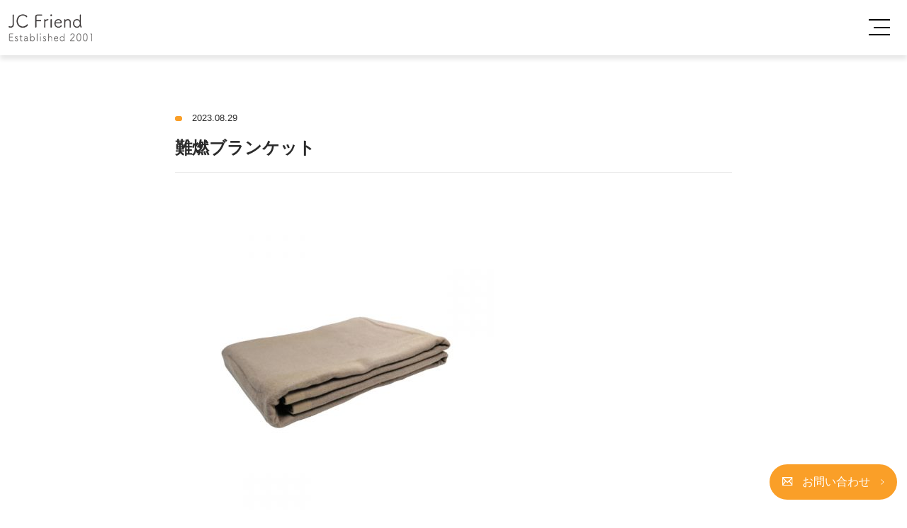

--- FILE ---
content_type: text/html; charset=UTF-8
request_url: https://jc-friend.com/jcfriend-products/%E9%9B%A3%E7%87%83%E3%83%96%E3%83%A9%E3%83%B3%E3%82%B1%E3%83%83%E3%83%88
body_size: 33036
content:
<!DOCTYPE html>
<html lang="ja">
	<head>
		<!-- Google Tag Manager -->
		<script>(function(w,d,s,l,i){w[l]=w[l]||[];w[l].push({'gtm.start':
		new Date().getTime(),event:'gtm.js'});var f=d.getElementsByTagName(s)[0],
		j=d.createElement(s),dl=l!='dataLayer'?'&l='+l:'';j.async=true;j.src=
		'https://www.googletagmanager.com/gtm.js?id='+i+dl;f.parentNode.insertBefore(j,f);
		})(window,document,'script','dataLayer','GTM-W8TCCCS5');</script>
		<!-- End Google Tag Manager -->
		<meta charset="UTF-8">
		<meta http-equiv="X-UA-Compatible" content="IE=edge">
		<meta name="viewport" content="width=device-width, initial-scale=1.0, minimum-scale=1.0, maximum-scale=2.0, user-scalable=no">
		<link rel="icon" href="https://jc-friend.com/wp-content/themes/jc-friend/images/common/logo-jcf.svg" type="image/svg+xml">
		<link rel="preconnect" href="https://fonts.googleapis.com">
		<link rel="preconnect" href="https://fonts.gstatic.com" crossorigin>
		<meta name='robots' content='index, follow, max-image-preview:large, max-snippet:-1, max-video-preview:-1' />

	<!-- This site is optimized with the Yoast SEO plugin v22.6 - https://yoast.com/wordpress/plugins/seo/ -->
	<title>難燃ブランケット - JCフレンド</title>
	<link rel="canonical" href="https://jc-friend.com/jcfriend-products/難燃ブランケット/" />
	<meta property="og:locale" content="ja_JP" />
	<meta property="og:type" content="article" />
	<meta property="og:title" content="難燃ブランケット - JCフレンド" />
	<meta property="og:url" content="https://jc-friend.com/jcfriend-products/難燃ブランケット/" />
	<meta property="og:site_name" content="JCフレンド" />
	<meta property="og:image" content="https://jc-friend.com/wp-content/uploads/2023/08/-35-e1693309511661.jpg" />
	<meta property="og:image:width" content="450" />
	<meta property="og:image:height" content="450" />
	<meta property="og:image:type" content="image/jpeg" />
	<meta name="twitter:card" content="summary_large_image" />
	<script type="application/ld+json" class="yoast-schema-graph">{"@context":"https://schema.org","@graph":[{"@type":"WebPage","@id":"https://jc-friend.com/jcfriend-products/%e9%9b%a3%e7%87%83%e3%83%96%e3%83%a9%e3%83%b3%e3%82%b1%e3%83%83%e3%83%88/","url":"https://jc-friend.com/jcfriend-products/%e9%9b%a3%e7%87%83%e3%83%96%e3%83%a9%e3%83%b3%e3%82%b1%e3%83%83%e3%83%88/","name":"難燃ブランケット - JCフレンド","isPartOf":{"@id":"https://jc-friend.com/#website"},"primaryImageOfPage":{"@id":"https://jc-friend.com/jcfriend-products/%e9%9b%a3%e7%87%83%e3%83%96%e3%83%a9%e3%83%b3%e3%82%b1%e3%83%83%e3%83%88/#primaryimage"},"image":{"@id":"https://jc-friend.com/jcfriend-products/%e9%9b%a3%e7%87%83%e3%83%96%e3%83%a9%e3%83%b3%e3%82%b1%e3%83%83%e3%83%88/#primaryimage"},"thumbnailUrl":"https://jc-friend.com/wp-content/uploads/2023/08/-35-e1693309511661.jpg","datePublished":"2023-08-29T11:45:20+00:00","dateModified":"2023-08-29T11:45:20+00:00","inLanguage":"ja","potentialAction":[{"@type":"ReadAction","target":["https://jc-friend.com/jcfriend-products/%e9%9b%a3%e7%87%83%e3%83%96%e3%83%a9%e3%83%b3%e3%82%b1%e3%83%83%e3%83%88/"]}]},{"@type":"ImageObject","inLanguage":"ja","@id":"https://jc-friend.com/jcfriend-products/%e9%9b%a3%e7%87%83%e3%83%96%e3%83%a9%e3%83%b3%e3%82%b1%e3%83%83%e3%83%88/#primaryimage","url":"https://jc-friend.com/wp-content/uploads/2023/08/-35-e1693309511661.jpg","contentUrl":"https://jc-friend.com/wp-content/uploads/2023/08/-35-e1693309511661.jpg","width":450,"height":450},{"@type":"WebSite","@id":"https://jc-friend.com/#website","url":"https://jc-friend.com/","name":"JCフレンド","description":"生活雑貨、家庭雑貨、美容雑貨、ノベルティ等のOEMならJCフレンド。中国をはじめとしたアジア各国の工場でオリジナル商品が生産可能。OEMのみならず、ODMのご相談もお気軽に。","publisher":{"@id":"https://jc-friend.com/#organization"},"potentialAction":[{"@type":"SearchAction","target":{"@type":"EntryPoint","urlTemplate":"https://jc-friend.com/?s={search_term_string}"},"query-input":"required name=search_term_string"}],"inLanguage":"ja"},{"@type":"Organization","@id":"https://jc-friend.com/#organization","name":"JCフレンド","url":"https://jc-friend.com/","logo":{"@type":"ImageObject","inLanguage":"ja","@id":"https://jc-friend.com/#/schema/logo/image/","url":"https://jc-friend.com/wp-content/uploads/2023/09/og-image.jpg","contentUrl":"https://jc-friend.com/wp-content/uploads/2023/09/og-image.jpg","width":1200,"height":630,"caption":"JCフレンド"},"image":{"@id":"https://jc-friend.com/#/schema/logo/image/"}}]}</script>
	<!-- / Yoast SEO plugin. -->


<link rel='dns-prefetch' href='//ajax.googleapis.com' />
<link rel='dns-prefetch' href='//code.jquery.com' />
<link rel='dns-prefetch' href='//cdn.jsdelivr.net' />
<link rel='dns-prefetch' href='//fonts.googleapis.com' />
<style id='wp-img-auto-sizes-contain-inline-css' type='text/css'>
img:is([sizes=auto i],[sizes^="auto," i]){contain-intrinsic-size:3000px 1500px}
/*# sourceURL=wp-img-auto-sizes-contain-inline-css */
</style>
<style id='wp-block-library-inline-css' type='text/css'>
:root{--wp-block-synced-color:#7a00df;--wp-block-synced-color--rgb:122,0,223;--wp-bound-block-color:var(--wp-block-synced-color);--wp-editor-canvas-background:#ddd;--wp-admin-theme-color:#007cba;--wp-admin-theme-color--rgb:0,124,186;--wp-admin-theme-color-darker-10:#006ba1;--wp-admin-theme-color-darker-10--rgb:0,107,160.5;--wp-admin-theme-color-darker-20:#005a87;--wp-admin-theme-color-darker-20--rgb:0,90,135;--wp-admin-border-width-focus:2px}@media (min-resolution:192dpi){:root{--wp-admin-border-width-focus:1.5px}}.wp-element-button{cursor:pointer}:root .has-very-light-gray-background-color{background-color:#eee}:root .has-very-dark-gray-background-color{background-color:#313131}:root .has-very-light-gray-color{color:#eee}:root .has-very-dark-gray-color{color:#313131}:root .has-vivid-green-cyan-to-vivid-cyan-blue-gradient-background{background:linear-gradient(135deg,#00d084,#0693e3)}:root .has-purple-crush-gradient-background{background:linear-gradient(135deg,#34e2e4,#4721fb 50%,#ab1dfe)}:root .has-hazy-dawn-gradient-background{background:linear-gradient(135deg,#faaca8,#dad0ec)}:root .has-subdued-olive-gradient-background{background:linear-gradient(135deg,#fafae1,#67a671)}:root .has-atomic-cream-gradient-background{background:linear-gradient(135deg,#fdd79a,#004a59)}:root .has-nightshade-gradient-background{background:linear-gradient(135deg,#330968,#31cdcf)}:root .has-midnight-gradient-background{background:linear-gradient(135deg,#020381,#2874fc)}:root{--wp--preset--font-size--normal:16px;--wp--preset--font-size--huge:42px}.has-regular-font-size{font-size:1em}.has-larger-font-size{font-size:2.625em}.has-normal-font-size{font-size:var(--wp--preset--font-size--normal)}.has-huge-font-size{font-size:var(--wp--preset--font-size--huge)}.has-text-align-center{text-align:center}.has-text-align-left{text-align:left}.has-text-align-right{text-align:right}.has-fit-text{white-space:nowrap!important}#end-resizable-editor-section{display:none}.aligncenter{clear:both}.items-justified-left{justify-content:flex-start}.items-justified-center{justify-content:center}.items-justified-right{justify-content:flex-end}.items-justified-space-between{justify-content:space-between}.screen-reader-text{border:0;clip-path:inset(50%);height:1px;margin:-1px;overflow:hidden;padding:0;position:absolute;width:1px;word-wrap:normal!important}.screen-reader-text:focus{background-color:#ddd;clip-path:none;color:#444;display:block;font-size:1em;height:auto;left:5px;line-height:normal;padding:15px 23px 14px;text-decoration:none;top:5px;width:auto;z-index:100000}html :where(.has-border-color){border-style:solid}html :where([style*=border-top-color]){border-top-style:solid}html :where([style*=border-right-color]){border-right-style:solid}html :where([style*=border-bottom-color]){border-bottom-style:solid}html :where([style*=border-left-color]){border-left-style:solid}html :where([style*=border-width]){border-style:solid}html :where([style*=border-top-width]){border-top-style:solid}html :where([style*=border-right-width]){border-right-style:solid}html :where([style*=border-bottom-width]){border-bottom-style:solid}html :where([style*=border-left-width]){border-left-style:solid}html :where(img[class*=wp-image-]){height:auto;max-width:100%}:where(figure){margin:0 0 1em}html :where(.is-position-sticky){--wp-admin--admin-bar--position-offset:var(--wp-admin--admin-bar--height,0px)}@media screen and (max-width:600px){html :where(.is-position-sticky){--wp-admin--admin-bar--position-offset:0px}}

/*# sourceURL=wp-block-library-inline-css */
</style><style id='global-styles-inline-css' type='text/css'>
:root{--wp--preset--aspect-ratio--square: 1;--wp--preset--aspect-ratio--4-3: 4/3;--wp--preset--aspect-ratio--3-4: 3/4;--wp--preset--aspect-ratio--3-2: 3/2;--wp--preset--aspect-ratio--2-3: 2/3;--wp--preset--aspect-ratio--16-9: 16/9;--wp--preset--aspect-ratio--9-16: 9/16;--wp--preset--color--black: #000000;--wp--preset--color--cyan-bluish-gray: #abb8c3;--wp--preset--color--white: #ffffff;--wp--preset--color--pale-pink: #f78da7;--wp--preset--color--vivid-red: #cf2e2e;--wp--preset--color--luminous-vivid-orange: #ff6900;--wp--preset--color--luminous-vivid-amber: #fcb900;--wp--preset--color--light-green-cyan: #7bdcb5;--wp--preset--color--vivid-green-cyan: #00d084;--wp--preset--color--pale-cyan-blue: #8ed1fc;--wp--preset--color--vivid-cyan-blue: #0693e3;--wp--preset--color--vivid-purple: #9b51e0;--wp--preset--gradient--vivid-cyan-blue-to-vivid-purple: linear-gradient(135deg,rgb(6,147,227) 0%,rgb(155,81,224) 100%);--wp--preset--gradient--light-green-cyan-to-vivid-green-cyan: linear-gradient(135deg,rgb(122,220,180) 0%,rgb(0,208,130) 100%);--wp--preset--gradient--luminous-vivid-amber-to-luminous-vivid-orange: linear-gradient(135deg,rgb(252,185,0) 0%,rgb(255,105,0) 100%);--wp--preset--gradient--luminous-vivid-orange-to-vivid-red: linear-gradient(135deg,rgb(255,105,0) 0%,rgb(207,46,46) 100%);--wp--preset--gradient--very-light-gray-to-cyan-bluish-gray: linear-gradient(135deg,rgb(238,238,238) 0%,rgb(169,184,195) 100%);--wp--preset--gradient--cool-to-warm-spectrum: linear-gradient(135deg,rgb(74,234,220) 0%,rgb(151,120,209) 20%,rgb(207,42,186) 40%,rgb(238,44,130) 60%,rgb(251,105,98) 80%,rgb(254,248,76) 100%);--wp--preset--gradient--blush-light-purple: linear-gradient(135deg,rgb(255,206,236) 0%,rgb(152,150,240) 100%);--wp--preset--gradient--blush-bordeaux: linear-gradient(135deg,rgb(254,205,165) 0%,rgb(254,45,45) 50%,rgb(107,0,62) 100%);--wp--preset--gradient--luminous-dusk: linear-gradient(135deg,rgb(255,203,112) 0%,rgb(199,81,192) 50%,rgb(65,88,208) 100%);--wp--preset--gradient--pale-ocean: linear-gradient(135deg,rgb(255,245,203) 0%,rgb(182,227,212) 50%,rgb(51,167,181) 100%);--wp--preset--gradient--electric-grass: linear-gradient(135deg,rgb(202,248,128) 0%,rgb(113,206,126) 100%);--wp--preset--gradient--midnight: linear-gradient(135deg,rgb(2,3,129) 0%,rgb(40,116,252) 100%);--wp--preset--font-size--small: 13px;--wp--preset--font-size--medium: 20px;--wp--preset--font-size--large: 36px;--wp--preset--font-size--x-large: 42px;--wp--preset--spacing--20: 0.44rem;--wp--preset--spacing--30: 0.67rem;--wp--preset--spacing--40: 1rem;--wp--preset--spacing--50: 1.5rem;--wp--preset--spacing--60: 2.25rem;--wp--preset--spacing--70: 3.38rem;--wp--preset--spacing--80: 5.06rem;--wp--preset--shadow--natural: 6px 6px 9px rgba(0, 0, 0, 0.2);--wp--preset--shadow--deep: 12px 12px 50px rgba(0, 0, 0, 0.4);--wp--preset--shadow--sharp: 6px 6px 0px rgba(0, 0, 0, 0.2);--wp--preset--shadow--outlined: 6px 6px 0px -3px rgb(255, 255, 255), 6px 6px rgb(0, 0, 0);--wp--preset--shadow--crisp: 6px 6px 0px rgb(0, 0, 0);}:where(.is-layout-flex){gap: 0.5em;}:where(.is-layout-grid){gap: 0.5em;}body .is-layout-flex{display: flex;}.is-layout-flex{flex-wrap: wrap;align-items: center;}.is-layout-flex > :is(*, div){margin: 0;}body .is-layout-grid{display: grid;}.is-layout-grid > :is(*, div){margin: 0;}:where(.wp-block-columns.is-layout-flex){gap: 2em;}:where(.wp-block-columns.is-layout-grid){gap: 2em;}:where(.wp-block-post-template.is-layout-flex){gap: 1.25em;}:where(.wp-block-post-template.is-layout-grid){gap: 1.25em;}.has-black-color{color: var(--wp--preset--color--black) !important;}.has-cyan-bluish-gray-color{color: var(--wp--preset--color--cyan-bluish-gray) !important;}.has-white-color{color: var(--wp--preset--color--white) !important;}.has-pale-pink-color{color: var(--wp--preset--color--pale-pink) !important;}.has-vivid-red-color{color: var(--wp--preset--color--vivid-red) !important;}.has-luminous-vivid-orange-color{color: var(--wp--preset--color--luminous-vivid-orange) !important;}.has-luminous-vivid-amber-color{color: var(--wp--preset--color--luminous-vivid-amber) !important;}.has-light-green-cyan-color{color: var(--wp--preset--color--light-green-cyan) !important;}.has-vivid-green-cyan-color{color: var(--wp--preset--color--vivid-green-cyan) !important;}.has-pale-cyan-blue-color{color: var(--wp--preset--color--pale-cyan-blue) !important;}.has-vivid-cyan-blue-color{color: var(--wp--preset--color--vivid-cyan-blue) !important;}.has-vivid-purple-color{color: var(--wp--preset--color--vivid-purple) !important;}.has-black-background-color{background-color: var(--wp--preset--color--black) !important;}.has-cyan-bluish-gray-background-color{background-color: var(--wp--preset--color--cyan-bluish-gray) !important;}.has-white-background-color{background-color: var(--wp--preset--color--white) !important;}.has-pale-pink-background-color{background-color: var(--wp--preset--color--pale-pink) !important;}.has-vivid-red-background-color{background-color: var(--wp--preset--color--vivid-red) !important;}.has-luminous-vivid-orange-background-color{background-color: var(--wp--preset--color--luminous-vivid-orange) !important;}.has-luminous-vivid-amber-background-color{background-color: var(--wp--preset--color--luminous-vivid-amber) !important;}.has-light-green-cyan-background-color{background-color: var(--wp--preset--color--light-green-cyan) !important;}.has-vivid-green-cyan-background-color{background-color: var(--wp--preset--color--vivid-green-cyan) !important;}.has-pale-cyan-blue-background-color{background-color: var(--wp--preset--color--pale-cyan-blue) !important;}.has-vivid-cyan-blue-background-color{background-color: var(--wp--preset--color--vivid-cyan-blue) !important;}.has-vivid-purple-background-color{background-color: var(--wp--preset--color--vivid-purple) !important;}.has-black-border-color{border-color: var(--wp--preset--color--black) !important;}.has-cyan-bluish-gray-border-color{border-color: var(--wp--preset--color--cyan-bluish-gray) !important;}.has-white-border-color{border-color: var(--wp--preset--color--white) !important;}.has-pale-pink-border-color{border-color: var(--wp--preset--color--pale-pink) !important;}.has-vivid-red-border-color{border-color: var(--wp--preset--color--vivid-red) !important;}.has-luminous-vivid-orange-border-color{border-color: var(--wp--preset--color--luminous-vivid-orange) !important;}.has-luminous-vivid-amber-border-color{border-color: var(--wp--preset--color--luminous-vivid-amber) !important;}.has-light-green-cyan-border-color{border-color: var(--wp--preset--color--light-green-cyan) !important;}.has-vivid-green-cyan-border-color{border-color: var(--wp--preset--color--vivid-green-cyan) !important;}.has-pale-cyan-blue-border-color{border-color: var(--wp--preset--color--pale-cyan-blue) !important;}.has-vivid-cyan-blue-border-color{border-color: var(--wp--preset--color--vivid-cyan-blue) !important;}.has-vivid-purple-border-color{border-color: var(--wp--preset--color--vivid-purple) !important;}.has-vivid-cyan-blue-to-vivid-purple-gradient-background{background: var(--wp--preset--gradient--vivid-cyan-blue-to-vivid-purple) !important;}.has-light-green-cyan-to-vivid-green-cyan-gradient-background{background: var(--wp--preset--gradient--light-green-cyan-to-vivid-green-cyan) !important;}.has-luminous-vivid-amber-to-luminous-vivid-orange-gradient-background{background: var(--wp--preset--gradient--luminous-vivid-amber-to-luminous-vivid-orange) !important;}.has-luminous-vivid-orange-to-vivid-red-gradient-background{background: var(--wp--preset--gradient--luminous-vivid-orange-to-vivid-red) !important;}.has-very-light-gray-to-cyan-bluish-gray-gradient-background{background: var(--wp--preset--gradient--very-light-gray-to-cyan-bluish-gray) !important;}.has-cool-to-warm-spectrum-gradient-background{background: var(--wp--preset--gradient--cool-to-warm-spectrum) !important;}.has-blush-light-purple-gradient-background{background: var(--wp--preset--gradient--blush-light-purple) !important;}.has-blush-bordeaux-gradient-background{background: var(--wp--preset--gradient--blush-bordeaux) !important;}.has-luminous-dusk-gradient-background{background: var(--wp--preset--gradient--luminous-dusk) !important;}.has-pale-ocean-gradient-background{background: var(--wp--preset--gradient--pale-ocean) !important;}.has-electric-grass-gradient-background{background: var(--wp--preset--gradient--electric-grass) !important;}.has-midnight-gradient-background{background: var(--wp--preset--gradient--midnight) !important;}.has-small-font-size{font-size: var(--wp--preset--font-size--small) !important;}.has-medium-font-size{font-size: var(--wp--preset--font-size--medium) !important;}.has-large-font-size{font-size: var(--wp--preset--font-size--large) !important;}.has-x-large-font-size{font-size: var(--wp--preset--font-size--x-large) !important;}
/*# sourceURL=global-styles-inline-css */
</style>

<style id='classic-theme-styles-inline-css' type='text/css'>
/*! This file is auto-generated */
.wp-block-button__link{color:#fff;background-color:#32373c;border-radius:9999px;box-shadow:none;text-decoration:none;padding:calc(.667em + 2px) calc(1.333em + 2px);font-size:1.125em}.wp-block-file__button{background:#32373c;color:#fff;text-decoration:none}
/*# sourceURL=/wp-includes/css/classic-themes.min.css */
</style>
<link rel='stylesheet' id='jc-friend-style-css' href='https://jc-friend.com/wp-content/themes/jc-friend/style.css' type='text/css' media='all' />
<link rel='stylesheet' id='jc-friend-swiper-css' href='https://cdn.jsdelivr.net/npm/swiper/swiper-bundle.min.css' type='text/css' media='all' />
<link rel='stylesheet' id='jc-friend-lightb-css' href='https://jc-friend.com/wp-content/themes/jc-friend/js/lib/lightbox/dist/css/lightbox.css' type='text/css' media='all' />
<link rel='stylesheet' id='jc-friend-news-css' href='https://jc-friend.com/wp-content/themes/jc-friend/css/news.css' type='text/css' media='all' />
<link rel='stylesheet' id='jc-fonts-css' href='https://fonts.googleapis.com/css2?family=Noto+Sans+SC%3Awght%40300%3B400&#038;display=swap' type='text/css' media='all' />
<script type="text/javascript" src="https://ajax.googleapis.com/ajax/libs/jquery/3.5.1/jquery.min.js" id="jquery-core-js-js"></script>
<script type="text/javascript" src="https://code.jquery.com/jquery-migrate-3.4.0.js" id="jquery-migrate-js-js"></script>
<script type="text/javascript" src="https://jc-friend.com/wp-content/themes/jc-friend/js/pg-common.js" id="jc-friend-pg-common-js"></script>
<script type="text/javascript" src="https://jc-friend.com/wp-content/themes/jc-friend/js/pg-top.js" id="jc-friend-pg-top-js"></script>
<script type="text/javascript" src="https://cdn.jsdelivr.net/npm/swiper/swiper-bundle.min.js" id="jc-friend-swiper-js"></script>
<script type="text/javascript" src="https://jc-friend.com/wp-content/themes/jc-friend/js/lib/lightbox/dist/js/lightbox.js" id="jc-friend-lightb-js"></script>
	</head>
	<body>
	<!-- Google Tag Manager (noscript) -->
	<noscript><iframe src="https://www.googletagmanager.com/ns.html?id=GTM-W8TCCCS5"
	height="0" width="0" style="display:none;visibility:hidden"></iframe></noscript>
	<!-- End Google Tag Manager (noscript) -->

<!-- 中国語版 -->


<!-- 英語版 -->

<!-- 日本語版 -->
		<header>
			<div class="header">
					<a href="https://jc-friend.com/" class="header-logo">
						<img src="https://jc-friend.com/wp-content/themes/jc-friend/images/common/jc-logo.png" alt="株式会社ジェーシーフレンド">
					</a>
				<div class="hamburger-menu">
					<span></span>
				</div>
				<div class="header-navi">
					<nav class="navi">
						<div class="item">
							<a href="https://jc-friend.com/company/" class="title">JCFについて</a>
							<div class="pulldown">
								<a href="https://jc-friend.com/company/profile/" class="link">会社概要・沿革</a>
								<a href="https://jc-friend.com/company/features/" class="link">JCFの強み</a>
								<a href="https://jc-friend.com/company/access/" class="link">アクセス</a>
								<a href="https://jc-friend.com/recruitment/" class="link">求人情報</a>
							</div>
						</div>
						<div class="item">
							<a href="https://jc-friend.com/products/" class="title">海外生産・輸入・OEM</a>
							<div class="pulldown">
								<a href="https://jc-friend.com/products/goods/" class="link">制作事例</a>
								<a href="https://jc-friend.com/products/flow/" class="link">JCフレンドとのモノづくりの流れ</a>
								<a href="https://jc-friend.com/products/qa/" class="link">よくあるご質問</a>
							</div>
						</div>
						<div class="item">
							<a href="https://jc-friend.com/export/" class="title">海外向け輸出事業</a>
						</div>
						<div class="item">
							<a href="https://jc-friend.com/school/" class="title">日中翻訳</a>
						</div>
						<div class="item">
							<a href="https://jc-friend.com/column/" class="title">スタッフブログ</a>
						</div>
					</nav>
					<div class="header-btn-wrap">
						<div class="header-btn language">
							<div class="language-img">
								<img src="https://jc-friend.com/wp-content/themes/jc-friend/images/common/icon-global.svg" alt="">
							</div>
							<div class="pulldown">
								<a href="https://jc-friend.com/" title="日本語" class="link">
									<span>JP</span>
									<!-- <img src="https://jc-friend.com/wp-content/themes/jc-friend/images/common/flag-jp.svg" alt=""> -->
								</a>
								<a href="https://jc-friend.com/english/" title="English" class="link">
									<span>EN</span>
									<!-- <img src="https://jc-friend.com/wp-content/themes/jc-friend/images/common/flag-zh.svg" alt=""> -->
								</a>
								<a href="https://jc-friend.com/chinese/" title="簡体中文" class="link">
									<span>CN</span>
									<!-- <img src="https://jc-friend.com/wp-content/themes/jc-friend/images/common/flag-en.svg" alt=""> -->
								</a>
							</div>
						</div>
						<a href="https://www.youtube.com/channel/UCgW_-VEnjknOaGrj3uWfOmg" target="_blank" class="header-btn movie">
							<img src="https://jc-friend.com/wp-content/themes/jc-friend/images/common/icon-youtube-red.svg" alt="youtube" class="youtube">
						</a>
					</div>
				</div>
			</div>
			<div class="hamburger-menu">
				<div class="hamburger-menu-bk"></div>
			</div>
		</header>
<main class="news-info">
	<div id="breadcrumb"><ul vocab="https://schema.org/" typeof="BreadcrumbList" class="breadcrumbs"> <li property="itemListElement" typeof="ListItem"><a property="item" typeof="WebPage" href="https://jc-friend.com" ><span property="name">HOME</span></a><meta property="position" content="1" /></li><li property="itemListElement" typeof="ListItem"><a property="item" typeof="WebPage" href="javascript:void(0);"><span property="name"></span></a><meta property="position" content="2" /></li><li property="itemListElement" typeof="ListItem" ><span property="name">難燃ブランケット</span><meta property="position" content="3" /></li></ul></div>	<section class="news-detail">
		<div class="ttl-box box">
			<div class="desc">
								<p class="category"></p>
				<p class="date">2023.08.29</p>
			</div>
			<h1>難燃ブランケット</h1>
		</div>
		<div class="article-box">
			<div class="article-img">
									<img width="450" height="450" src="https://jc-friend.com/wp-content/uploads/2023/08/-35-e1693309511661.jpg" class="attachment- size- wp-post-image" alt="" decoding="async" fetchpriority="high" />							</div>
			<p class="text"></p>
<!--
			<div class="news-category">
				<a href="" class="news-category-btn">ギフトショー</a>
				<a href="" class="news-category-btn">展示案内</a>
			</div>
-->
		</div>
		<div class="btn-wrap">
			<a href="https://jc-friend.com/news/" class="btn btn-more arrow left">一覧に戻る</a>
		</div>
	</section>
	<section class="news">
		<div class="inner">
			<div class="title-wrap">
				<h2 class="ttl">最新記事</h2>
			</div>
			<div class="news-wrap">
							<a href="https://jc-friend.com/notice/giftshow2026/" class="box box">
					<div class="img">
																			<img width="669" height="778" src="https://jc-friend.com/wp-content/uploads/2026/01/图片_20260117183434_1248_14.png" class="attachment- size- wp-post-image" alt="" decoding="async" srcset="https://jc-friend.com/wp-content/uploads/2026/01/图片_20260117183434_1248_14.png 669w, https://jc-friend.com/wp-content/uploads/2026/01/图片_20260117183434_1248_14-258x300.png 258w, https://jc-friend.com/wp-content/uploads/2026/01/图片_20260117183434_1248_14-103x120.png 103w" sizes="(max-width: 669px) 100vw, 669px" />											</div>
					<div class="desc">
						<p class="category">お知らせ</p>
						<p class="date">2026.01.17</p>
						<p class="ttl">東京ギフトショー春2026に参加します！</p>
						<p class="article">拝啓ますます御健勝のこととお慶び申し上げます。平素はひとかたならぬ御愛顧を賜り、厚く御礼申し上げます。
この度、弊社は 2026年2月4日（水）～6</p>
					</div>
				</a>
							<a href="https://jc-friend.com/notice/newyear2026/" class="box box">
					<div class="img">
																			<img width="1378" height="2040" src="https://jc-friend.com/wp-content/uploads/2025/12/47da407d92610f7cdc8c3c64d7110b13.png" class="attachment- size- wp-post-image" alt="" decoding="async" srcset="https://jc-friend.com/wp-content/uploads/2025/12/47da407d92610f7cdc8c3c64d7110b13.png 1378w, https://jc-friend.com/wp-content/uploads/2025/12/47da407d92610f7cdc8c3c64d7110b13-203x300.png 203w, https://jc-friend.com/wp-content/uploads/2025/12/47da407d92610f7cdc8c3c64d7110b13-692x1024.png 692w, https://jc-friend.com/wp-content/uploads/2025/12/47da407d92610f7cdc8c3c64d7110b13-768x1137.png 768w, https://jc-friend.com/wp-content/uploads/2025/12/47da407d92610f7cdc8c3c64d7110b13-1038x1536.png 1038w, https://jc-friend.com/wp-content/uploads/2025/12/47da407d92610f7cdc8c3c64d7110b13-81x120.png 81w" sizes="(max-width: 1378px) 100vw, 1378px" />											</div>
					<div class="desc">
						<p class="category">お知らせ</p>
						<p class="date">2025.12.15</p>
						<p class="ttl">年末年始営業のお知らせ</p>
						<p class="article">拝啓
師走の候、貴社益々のご盛栄のこととお喜び申し上げます。本年は格別のご愛顧を賜り厚く御礼申し上げます。
早速ではございますが、2025年12月</p>
					</div>
				</a>
							<a href="https://jc-friend.com/notice/news-2/" class="box box">
					<div class="img">
																			<img style="object-fit: contain;" src="https://jc-friend.com/wp-content/themes/jc-friend/images/common/sdg_logo.jpg" alt="">
											</div>
					<div class="desc">
						<p class="category">お知らせ</p>
						<p class="date">2025.05.19</p>
						<p class="ttl">社員研修のお知らせ</p>
						<p class="article">拝啓、貴社ますますご隆盛のこととお慶び申し上げます。

平素は格別のお引立てを賜り、誠にありがとうございます。

さて、誠に勝手ながら弊社では</p>
					</div>
				</a>
						</div>
		</div>
	</section>
</main>
		<footer>
			<div class="fixed-contact">
				<a href="https://jc-friend.com/contact-form/" class="btn btn-orange">お問い合わせ</a>
			</div>
			<div class="footer-contact">
				<div class="inner">
					<p class="ttl">お見積り・お問い合わせ</p>
					<p class="text">ご質問・お見積りなどございましたら、<br class="sp-contents">お気軽にご相談ください。</p>
					<div class="wrap">
						<div class="box">
							<a href="https://jc-friend.com/contact-form/" class="btn btn-orange">
								<img src="https://jc-friend.com/wp-content/themes/jc-friend/images/common/icon-mail.svg" alt="">
								WEBでのお問い合わせ
							</a>
						</div>
						<div class="box">
							<a href="tel:06-6344-3137" class="tel">
								<img src="https://jc-friend.com/wp-content/themes/jc-friend/images/common/icon-telephone.svg" alt="">
								06-6344-3137
							</a>
							<p class="time">営業時間 <span class="bold">9:30ー18:30</span>　休日 <span class="bold">土日祝</span></p>
						</div>
					</div>
				</div>
			</div>
			<div class="footer">
				<div id="page-top">
					<img src="https://jc-friend.com/wp-content/themes/jc-friend/images/common/icon-arrow-up.svg" alt="">
					<p>TOP</p>
				</div>
				<section class="sec-navi">
					<a href="https://jc-friend.com/" class="footer-logo">
						<img src="https://jc-friend.com/wp-content/themes/jc-friend/images/common/logo-jcf.svg" alt="">
					</a>
					<div class="inner">
						<div class="box">
							<div class="title">
								<p class="name">JCフレンドについて</p>
							</div>
							<div class="sub">
								<a href="https://jc-friend.com/company/profile/" class="children">- 会社概要・沿革</a>
								<a href="https://jc-friend.com/company/features/" class="children">- JCFの強み</a>
								<a href="https://jc-friend.com/company/access/" class="children">- アクセス</a>
							</div>
						</div>
						<div class="box">
							<div class="title">
								<p class="name">海外向け輸出事業</p>
							</div>
							<div class="sub">
								<a href="https://jc-friend.com/export/" class="children">- 海外向け輸出事業</a>
							</div>
						</div>
						<div class="box">
							<div class="title">
								<p class="name">ニュース</p>
							</div>
							<div class="sub">
								<a href="https://jc-friend.com/news/" class="children">- お知らせ</a>
								<a href="https://jc-friend.com/column/" class="children">- スタッフブログ</a>
							</div>
						</div>
						<div class="box">
							<div class="title">
								<p class="name">Language</p>
							</div>
							<div class="sub">
								<a href="https://jc-friend.com/" title="日本語" class="children">- 日本語</a>
								<a href="https://jc-friend.com/english/" title="English" class="children">- ENGLISH</a>
								<a href="https://jc-friend.com/chinese/" title="簡体中文" class="children">- 簡体中文</a>
							</div>
						</div>
						<div class="box">
							<div class="title">
								<p class="name">Follow us</p>
							</div>
							<div class="sub">
								<a href="https://www.youtube.com/@user-jy2kh2ml7q" target="_blank" class="children">
									<img src="https://jc-friend.com/wp-content/themes/jc-friend/images/common/icon-youtube-black.svg" alt="">
								</a>
							</div>
						</div>
						<div class="box">
							<div class="title">
								<p class="name">海外生産・輸入・OEM事業</p>
							</div>
							<div class="sub">
								<a href="https://jc-friend.com/products/goods/" class="children">- 制作事例</a>
								<a href="https://jc-friend.com/products/flow/" class="children">- JCフレンドとのモノづくりの流れ</a>
								<a href="https://jc-friend.com/products/qa/" class="children">- よくあるご質問</a>
							</div>
						</div>
						<div class="box">
							<div class="title">
								<p class="name">翻訳事業</p>
							</div>
							<div class="sub">
								<a href="https://jc-friend.com/school/" class="children">- 日中翻訳</a>
							</div>
						</div>
					</div>
				</section>
				<section class="footer-about">
					<div class="inner">
						<div class="about-site">
							<a href="https://jc-friend.com/recruitment/" class="link">求人情報</a>
							<a href="https://jc-friend.com/privacy-policy/" class="link">プライバシーポリシー</a>
							<a href="https://jc-friend.com/sitemap/" class="link">サイトマップ</a>
						</div>
						<small class="copyright">Copyright© 2023 JCFriend CO.,LTD. All rights reserved.</small>
					</div>
				</section>
			</div>
			<script type="speculationrules">
{"prefetch":[{"source":"document","where":{"and":[{"href_matches":"/*"},{"not":{"href_matches":["/wp-*.php","/wp-admin/*","/wp-content/uploads/*","/wp-content/*","/wp-content/plugins/*","/wp-content/themes/jc-friend/*","/*\\?(.+)"]}},{"not":{"selector_matches":"a[rel~=\"nofollow\"]"}},{"not":{"selector_matches":".no-prefetch, .no-prefetch a"}}]},"eagerness":"conservative"}]}
</script>
		</footer>
	</body>
</html>

--- FILE ---
content_type: text/css
request_url: https://jc-friend.com/wp-content/themes/jc-friend/style.css
body_size: 24273
content:
/*
 Theme Name:   JC-FRIEND
 Theme URI:    https://www.kousoku-offset.co.jp/
 Description:
 Author:       kousoku@manager
 Author URI:
 Version:      1.0
 License:      GNU General Public License v2 or later
 License URI:  http://www.gnu.org/licenses/gpl-2.0.html

 /* == Add your own styles below this line ==
--------------------------------------------*/
@charset "utf-8";

/*------------------------------------*\
	MAIN
\*------------------------------------*/
@charset "utf-8";
body {
	color: #2b2b2b;
	font-size: 16px;
	line-height: 1.2;
	letter-spacing: 0;
	font-family: "ヒラギノ角ゴ Pro","Hiragino Kaku Gothic Pro",メイリオ,Meiryo,Osaka,"ＭＳ Ｐゴシック","MS PGothic",sans-serif;
	padding: 0;
	margin: 0;
	overflow-x: hidden;
}

img {
	max-width: 100%;
	width: auto;
	height: auto;
	vertical-align: bottom;
}

a .img{
	overflow: hidden;
}

a:hover .img img{
	transition-duration: .3s;
	transform: scale(1.05);
}

.bold {
	font-weight: bold;
}

.clearfix::after {
	content: "";
	display: block;
	clear: both;
}

:root {
	--jc-orange: #FA9F28;
}

*:focus {
	outline: none;
}

.orange {
	color: var(--jc-orange);
}

.underline {
	display: inline-block;
	background: linear-gradient(0deg, var(--jc-orange) 3px, rgba(255,255,255,1) 3px);
	line-height: .8;
}

.arrow::after {
	display: inline-block;
	position: absolute;
	top: 50%;
	right: 5px;
	font-family: 'Times New Roman';
	text-shadow: 0 0 1px black;
	font-weight: bold;
	font-size: 10px;
}

.arrow.down::after {
	content: '\02228';
	transform: translateY(-50%) scale(1.4, 0.7);
	-webkit-transform: translateY(-50%) scale(1.4, 0.7);
}

.arrow.up::after {
	content: '\02227';
	transform: translateY(-50%) scale(1.4, 0.7);
	-webkit-transform: translateY(-50%) scale(1.4, 0.7);
}

.arrow.right::after {
	content: url(images/common/icon-arrow-right.svg);
	transform: translateY(-50%);
	right: 18px;
}

.arrow.left::before {
	content: url(images/common/icon-arrow-left-01.svg);
	transform: translateY(-50%);
	position: absolute;
	left: 18px;
	top: 50%;
}

.btn-wrap {
	text-align: center;
}

.btn {
	position: relative;
	display: inline-block;
	border-radius: 16px;
	border: 1px solid;
	padding: 2px 25px;
	box-sizing: border-box;
	text-decoration: none;
	font-weight: bold;
	text-align: center;
}

.btn.btn-white{
	color: var(--jc-orange);
	border-color: var(--jc-orange);
}

.btn.btn-more {
	min-width: 205px;
	text-align: left;
	padding: 16px 55px 16px 25px;
	color: #fff;
	background-color: #000;
	border-radius: 26px;
}

.btn.btn-more.left{
	padding: 16px;
	position: relative;
	text-align: center;
}

.btn:hover {
	opacity: .75;
}

.btn.btn-orange {
	display: inline-block;
	width: 380px;
	background-color: var(--jc-orange);
	border-color: var(--jc-orange);
	border-width: 2px;
	color: #fff;
	padding: 18px;
	font-weight: bold;
	font-size: 18px;
	line-height: 1.4;
	border-radius: 32.5px;
	-webkit-transition: all 0.7s ease;
	-moz-transition: all 0.7s ease;
	-o-transition: all 0.7s ease;
	transition: all  0.7s ease;
}

.btn.btn-orange::after {
	text-shadow: 0 0 1px #fff;
	right: 80px;
	font-size: 12px;
}

ul,
ol {
	padding: 0;
	list-style: none;
}

ol {
	counter-reset: number 0;
}

ul li,
ol li {
	position: relative;
	padding-left: 30px;
	line-height: 1.7;
}

ul li::before {
	content: '\025cf';
	display: inline-block;
	position: absolute;
	top: 5px;
	left: 11px;
	font-size: 10px;
}

ol li::before {
	content: counter(number);
	display: inline-block;
	position: absolute;
	top: 0;
	left: 11px;
	color: var(--jc-orange);
	counter-increment: number 1;
}

.copyright {
	color: #d1d1d1;
}

main {
	padding-top: 40px;
	box-sizing: border-box;
}

#breadcrumb {
	background-color: #fafafa;
}

#breadcrumb ul {
	max-width: 1100px;
	margin: 0 auto 0;
	list-style: none;
	padding: 8px 0;
	display: flex;
	display: -webkit-flex;
	display:-ms-flexbox;
	-webkit-flex-wrap: wrap;
	flex-wrap: wrap;
	box-sizing: border-box;
}

#breadcrumb ul li {
	position: relative;
	padding: 0;
	display: inline-block;
	margin-right: 2em;
	font-size: 12px;
}

#breadcrumb ul li::before {
	content: '\03e';
	font-weight: bold;
	font-family: 'Times New Roman';
	font-size: 16px;
	left: calc(100% + .5em);
	top: 50%;
	transform: translateY(-50%) scale(0.4, 1);
	-webkit-transform: translateY(-50%) scale(0.4, 1);
}

#breadcrumb ul li:last-child:before {
	content: none;
}

#breadcrumb ul li a {
	text-decoration: underline;
	text-underline-position: under;
	color: var(--jc-orange);
}

section {
	padding: 80px 0;
	box-sizing: border-box;
}

section .inner {
	max-width: 1100px;
	width: 90%;
	margin: 0 auto;
}

section .inner.w1080 {
	max-width: 1080px;
}

section .inner.w880 {
	max-width: 880px;
}

.title-wrap {
	text-align: center;
}

.title-wrap .en {
	color: var(--jc-orange);
	font-weight: bold;
	font-size: 15px;
}

.title-wrap .ttl {
	font-size: 36px;
	color: #333;
	line-height: 1.2;
	margin: 15px auto 20px;
	font-weight: 700;
}

.title-wrap .sub {
	font-size: 21px;
	font-weight: normal;
	color: var(--jc-orange);
}

.title-wrap .lead {
	color: #868f99;
	line-height: 1.8;
}

.flex {
	display: flex;
	display: -webkit-flex;
	display:-ms-flexbox;
	-webkit-flex-wrap: wrap;
	flex-wrap: wrap;
}

.w22p {
	width: 22.75%;
	margin: 0 3% 3% 0;
}

.w22p:nth-child(4n) {
	margin: 0 0 3%;
}

.w23p {
	width: 23.5%;
	margin: 0 2% 2% 0;
}

.w23p:nth-child(4n) {
	margin: 0 0 2%;
}

.w31p {
	width: 31.3333%;
	margin: 0 3% 3% 0;
}

.w31p:nth-child(3n) {
	margin: 0 0 3%;
}

.w48p {
	width: 48%;
	margin: 0 4% 4% 0;
}

.w48p:nth-child(2n) {
	margin: 0 0 4%;
}

.w50p {
	width: 50%;
}

/* PC Size */
@media print,
screen and (min-width: 769px) {
	.sp-contents{
		display: none;
	}
}
/* Tablet Size */
@media print,
screen and (max-width: 1250px) {
	section {
		padding: 60px 0 80px;
	}

	.w22p {
		width: 31.3333%;
	}

	.w22p:nth-child(3n) {
		margin: 0 0 3%;
	}

	.w22p:nth-child(4n) {
		margin: 0 3% 3% 0;
	}
}

@media print, screen and (max-width: 1000px) {
	section {
		padding: 40px 0;
	}
	.w22p,
	.w22p:nth-child(3n),
	.w22p:nth-child(4n) {
		width: 47.5%;
		margin: 0 0 3%;
	}
}


/* sp */
@media print,
screen and (max-width: 768px) {
	.pc-contents{
		display: none;
	}

	#breadcrumb {
		display: none;
	}

	section {
		padding: 25px 0 40px;
	}

	.w22p,
	.w22p:nth-child(3n),
	.w22p:nth-child(4n) {
		width: 100%;
	}

	.w31p,
	.w31p:nth-child(3n) {
		width: 100%;
		margin: 0 0 3%;
	}

	.w50p {
		width: 100%;
	}

	.btn.btn-orange {
		max-width: 320px;
		width: 100%;
		padding: 12px;
	}

	.title-wrap .ttl {
		font-size: 22px;
		margin: 10px auto 15px;
	}

	.title-wrap .en {
		margin: 10px auto;
	}
}

/* template end */
/* header footer start */

header h1{
	margin: 0;
}

.header .header-logo {
	display: inline-block;
	position: relative;
	top: 17px;
	left: 17px;
	padding: 23px 16px;
	box-sizing: border-box;
	box-shadow: 9px 8px 13px 0 #00000029;
	border-radius: 14px;
	z-index: 100;
	background-color: #fff;
}

.header .header-logo img {
	width: 118px;
}

.header .header-logo .logo-text {
	display: none;
}

.header .header-navi {
	position: fixed;
	top: 32px;
	right: 32px;
	z-index: 99;
	display: flex;
	display: -webkit-flex;
	display: -ms-flexbox;
	-webkit-flex-wrap: wrap;
	flex-wrap: wrap;
	-webkit-box-pack: end;
	-ms-flex-pack: end;
	justify-content: flex-end;
}

.header .header-navi .navi {
	display: flex;
	background-color: #fff;
	border-radius: 30px;
	padding: 0 22px;
	box-sizing: border-box;
	box-shadow: 0px 3px 6px 0 #00000029;
}

.header .header-navi .navi .item {
	position: relative;
	margin: 0 22px;
	text-align: center;
	box-sizing: border-box;
}

.header .header-navi .navi .item::after {
	content: '';
	display: inline-block;
	position: absolute;
	left: 0;
	bottom: 0;
	width: 100%;
	height: 5px;
}

.header .header-navi .navi .item:hover::after {
	background-color: var(--jc-orange);
}

.header .header-navi .navi .item .title {
	font-size: 16px;
	font-weight: bold;
	color: #000;
	text-decoration: none;
	box-sizing: border-box;
	display: block;
	padding: 18px 0;
}

.header .header-navi .navi .item .pulldown {
	position: absolute;
	top: 100%;
	width: max-content;
	min-width: 100%;
	background-color: #fff;
	left: 50%;
	transform: translateX(-50%);
	box-sizing: border-box;
	font-size: 0;
	height: 0;
	padding: 0;
	margin: 0;
}

.header .header-navi .navi .item .pulldown .link {
	display: block;
	padding: 0;
	text-decoration: none;
	color: #000;
	font-weight: bold;
	box-sizing: border-box;
}

.header .header-navi .navi .item .pulldown .link:hover {
	background-color: var(--jc-orange);
	color: #fff;
}

.header .header-navi .navi .item:hover .pulldown {
	font-size: 1em;
	height: auto;
}

.header .header-navi .navi .item:hover .pulldown .link {
	padding: 15px 25px;
}

.header .header-navi .header-btn-wrap {
	display: flex;
}

.header .header-navi .header-btn-wrap img{
	width: 35px;
	height: auto;
}

.header .header-navi .header-btn {
	display: flex;
	justify-content: center;
	align-items: center;
	width: 56px;
	height: 56px;
	text-align: center;
	background-color: #fff;
	border-radius: 50%;
	margin-left: 13px;
	box-shadow: 0px 3px 6px 0 #00000029;
	box-sizing: border-box;
}

.header .header-navi a.header-btn:hover img {
	opacity: 0.75;
}

.header .header-navi .header-btn.language {
	position: relative;
	cursor: pointer;
	background-color: #fa9f28;
}

.header .header-navi .header-btn.language .pulldown {
	position: absolute;
	top: 100%;
	width: max-content;
	min-width: 100%;
	left: 50%;
	transform: translateX(-50%);
}

.header .header-navi .header-btn.language .pulldown .link {
	display: flex;
	justify-content: center;
	align-items: center;
	width: 0;
	height: 0;
	text-align: center;
	background-color: #fff;
	border-radius: 50%;
	box-shadow: none;
	box-sizing: border-box;
}

.header .header-navi .header-btn.language .pulldown .link:hover{
	opacity: .75;
}

.header .header-navi .header-btn.language:hover .pulldown .link {
	width: 56px;
	height: 56px;
	box-shadow: 0px 3px 6px 0 #00000029;
	margin: 5px 0;
	text-decoration: none;
}

.header .header-navi .header-btn.language .pulldown .link span{
	display: none;
}

.header .header-navi .header-btn.language:hover .pulldown .link span{
	display: block;
	color: #000;
	text-decoration: none;
	font-weight: bold;
	font-size: 21px;
}

.footer {
	position: relative;
	background: #2E2E2E;
}

.footer .sec-navi {
	max-width: 1240px;
	width: 90%;
	margin: 0 auto;
	padding: 45px 0 20px;
	display: flex;
	box-sizing: border-box;
}

.footer .sec-navi .footer-logo {
	margin-right: 10%;
}

.footer .sec-navi .footer-logo img {
	max-width: none;
	width: 132.42px;
}

.footer .sec-navi .inner {
	width: calc(100% - 132.42px - 10%);
	display: flex;
	flex-wrap: wrap;
}

.footer .sec-navi .inner .box {
	width: 23.1%;
	margin-bottom: 20px;
}

.footer .sec-navi .inner .box:nth-child(5) {
	max-width: max-content;
}

.footer .sec-navi .inner .box .name {
	margin-top: 0;
	color: #C8C8C8;
	font-weight: bold;
	font-size: 15px;
}

.footer .sec-navi .inner .box .children {
	position: relative;
	font-size: 14px;
	display: block;
	color: #ACACAC;
	text-decoration: none;
	line-height: 2;
	box-sizing: border-box;
}

.footer .footer-about {
	padding: 0;
}

.footer .footer-about .inner {
	max-width: none;
	width: auto;
	text-align: center;
}

.footer .footer-about a {
	font-size: 14px;
	color: #ACACAC;
	text-decoration: none;
}

.footer .footer-about .about-site {
	margin-bottom: 10px;
}

.footer .footer-about .about-site .link {
	position: relative;
}

.footer .footer-about .about-site .link::after {
	content: '|';
	margin: 0 8px;
}

.footer .footer-about .copyright {
	display: block;
	color: #717171;
	background: #000;
	padding: 10px;
	font-size: 12px;
	box-sizing: border-box;
}

.footer-contact {
	background: #fff;
	padding: 50px 0;
	box-sizing: border-box;
}

.footer-contact .inner {
	max-width: 826px;
	width: 90%;
	margin: 0 auto;
}

.footer-contact .ttl {
	font-size: 33px;
	text-align: center;
	font-weight: bold;
	margin: 0;
}

.footer-contact .text {
	color: var(--jc-orange);
	text-align: center;
	font-size: 18px;
}

.footer-contact .wrap {
	position: relative;
	display: flex;
	justify-content: space-between;
	margin-top: 40px;
}

.footer-contact .wrap::before {
	content: '';
	display: inline-block;
	position: absolute;
	top: 50%;
	left: 50%;
	transform: translateY(-50%) translateX(-50%);
	-webkit-transform: translateY(-50%) translateX(-50%);
	width: 1px;
	height: 100%;
	border-left: 1px solid #888;
}

.footer-contact .wrap .box {
	width: 46%;
}

.footer-contact .wrap .box .btn {
	width: 100%;
}

.footer-contact .wrap .box .btn img {
	width: 24px;
	vertical-align: middle;
	margin-right: 1em;
}

.footer-contact .wrap .box .tel {
	display: block;
	font-size: 41px;
	font-weight: bold;
	text-decoration: none;
	color: #000;
}

.footer-contact .wrap .box .tel img {
	vertical-align: baseline;
}

.footer-contact .wrap .box .time {
	font-size: 20px;
	margin: 0;
	padding-left: .5em;
}

.fixed-contact {
	position: fixed;
	bottom: 14px;
	right: 14px;
	z-index: 100;
}

.fixed-contact .btn {
	width: 180px;
	padding: 12px 14px 12px 22px;
	font-size: 16px;
	border-radius: 25px;
	font-weight: normal;
}

.fixed-contact .btn::before {
	content: url(images/common/icon-mail.svg);
	display: inline-block;
	position: absolute;
	top: 50%;
	left: 16px;
	transform: translateY(-50%);
	-webkit-transform: translateY(-50%);
}

.fixed-contact .btn::after {
	content: url(images/common/icon-arrow-right-small.svg);
	display: inline-block;
	position: absolute;
	top: 50%;
	right: 16px;
	transform: translateY(-50%);
	-webkit-transform: translateY(-50%);
}

#page-top {
	position: absolute;
	bottom: 100%;
	right: 7%;
	width: 43px;
	height: 43px;
	display: flex;
	flex-wrap: wrap;
	justify-content: center;
	background-color: #000;
	padding-top: 4px;
	box-sizing: border-box;
	cursor: pointer;
}

#page-top img {
	width: 14.89px;
}

#page-top p {
	width: 100%;
	color: #fff;
	font-size: 10px;
	margin: 0;
	text-align: center;
	line-height: 0;
}

#page-top:hover {
	background-color: #333;
}

.swiper-wrapper {
	height: initial !important;
}

@media print, screen and (max-width:1600px) {
	.footer .sec-navi .inner .box {
		max-width: max-content;
		width: auto;
		margin-right: 50px;
	}
}

@media print,screen and (min-width:1367px){
	.hamburger-menu{
		display: none;
	}
}

@media print, screen and (max-width:1366px) {
	.header .header-navi{
		display: none;
	}

	.header {
		position: fixed;
		top: 0;
		left: 0;
		width: 100%;
		height: 78px;
		background-color: #fff;
		z-index: 101;
		box-shadow: 0 6px 6px 0 #00000017;
	}

	.header .header-logo {
		position: absolute;
		top: 50%;
		left: 12px;
		transform: translateY(-50%);
		-webkit-transform: translateY(-50%);
		padding: 0;
		box-shadow: none;
		background-color: transparent;
		color: #B7B7B7;
		text-decoration: none;
	}

	.header .header-logo .logo-text {
		display: inline-block;
		margin-left: 13px;
	}

	.header .header-logo .logo-text .ttl {
		font-size: 14px;
		font-weight: bold;
		margin-bottom: 4px;
	}

	.header .header-logo .logo-text .since {
		font-size: 10px;
		display: block;
		transform: translateX(-18px) scale(0.6);
	}


	/* hamburger */

	.header .hamburger-menu {
		position: absolute;
		font-weight: bold;
		font-size: 14px;
		box-sizing: border-box;
		cursor: pointer;
		color: #000000;
		z-index: 30;
		top: 50%;
		right: 24px;
		transform: translateY(-50%);
		-webkit-transform: translateY(-50%);
		width: 30px;
		height: 22px;
	}

	.header .hamburger-menu span {
		border-top: 2px solid #000000;
		display: inline-block;
		width: 23px;
		position: absolute;
		top: 50%;
		right: 0;
		transform: translateY(-50%);
		-webkit-transform: translateY(-50%);
		transition: all .15s linear;
	}

	.header .hamburger-menu span::before,
	.header .hamburger-menu span::after {
		content: '';
		display: inline-block;
		position: absolute;
		right: 0;
		border-top: 2px solid #000000;
		width: 30px;
	}

	.header .hamburger-menu span::before {
		top: -5px;
		transition: all .15s linear;
		transform: translateY(-8px) rotate(0deg);
	}

	.header .hamburger-menu span::after {
		top: 0px;
		transition: all .15s linear;
		transform: translateY(8px) rotate(0deg);
	}


	/* hamburger active */

	.header .hamburger-menu.active span {
		border-color: transparent;
	}

	.header .hamburger-menu.active span::before {
		top: -2px;
		transform: rotate(45deg);
	}

	.header .hamburger-menu.active span::after {
		top: -2px;
		transform: rotate(-45deg);
	}

	header .hamburger-menu .hamburger-menu-bk {
		display: none;
	}

	.header .header-navi.active{
		max-width: 683px;
		width: 100%;
		display: block;
		margin: 0 0 0 auto;
		position: relative;
		top: 78px;
		right: 0;
	}

	.header .header-navi.active .navi{
		display: block;
		background-color: #fff;
		border-radius: 0;
		padding: 60px 30px 30px;
		box-sizing: border-box;
		box-shadow: -6px 6px 6px 0 #00000029;
		position: relative;
	}

	.header .header-navi.active .navi .item{
		margin: 30px 0 0;
		text-align: left;
		box-sizing: border-box;
	}

	.header .header-navi.active .navi .item::after {
		content: '';
		display: none;
	}

	.header .header-navi.active .navi .item .title {
		padding: 10px 0;
		border-bottom: 1px solid var(--jc-orange);
		color: var(--jc-orange);
		transition: 0.5s;
	}

	.header .header-navi.active .navi .item .title:hover{
		opacity: 0.6;
	}

	.header .header-navi.active .navi .item .pulldown {
		display: block;
		position: relative;
		width: 100%;
		background-color: #fff;
		font-size: medium;
		height: auto;
	}

	.header .header-navi.active .navi .item .pulldown .link {
		margin: 1em 0 1em 1.2em;
		padding: 0;
		text-decoration: none;
		color: #000;
		font-weight: normal;
		box-sizing: border-box;
		position: relative;
		transition: 0.5s;
	}

	.header .header-navi.active .navi .item .pulldown .link:hover {
		background-color: transparent;
		color: #868f99;
	}

	.header .header-navi.active .navi .item .pulldown .link::before{
		content: '';
		display: inline-block;
		width: 10px;
		height: 1px;
		background-color: #000;
		position: absolute;
		top: 50%;
		left: -1em;
		transform: translateY(-50%);
		-webkit-transform: translateY(-50%);
		transition: 0.5s;
	}

	.header .header-navi.active .navi .item .pulldown .link:hover::before{
		background-color: #868f99;
	}

	.header .header-navi.active .header-btn-wrap{
		position: absolute;
		top: 0;
		width: 100%;
		margin: 0 30px;
	}


	.header .header-navi.active .header-btn{
		display: inline-block;
		position: absolute;
		left: 0;
		top: 0;
		margin: 0 auto 0 0;
	}

	.header .header-navi.active .header-btn .youtube{
		position: absolute;
		top: 50%;
		left: 50%;
		transform: translateY(-50%) translateX(-50%);
		-webkit-transform: translateY(-50%) translateX(-50%);
	}

	.header .header-navi.active .header-btn.language {
		right: 10%;
		margin: 0 0 0 auto;
		width: 180px;
		background-color: transparent;
		border-radius: 0;
		box-shadow: 0 0 0 0 transparent;
		cursor: auto;
	}

	.header .header-navi.active .header-btn.language .language-img{
		display: none;
	}

	.header .header-navi.active .header-btn.language .pulldown{
		top: 0;
		width: 100%;
		min-width: unset;
		left: 0;
		transform: none;
		display: flex;
		justify-content: space-between;
	}

	.header .header-navi.active .header-btn.language .pulldown .link{
		display: inline-block;
		width: 56px;
		height: 56px;
		box-shadow: 0px 3px 6px 0 #00000029;
		position: relative;
	}

	.header .header-navi.active .header-btn.language .pulldown .link,
	.header .header-navi.active .header-btn.movie {
		transition: 0.3s;
	}

	.header .header-navi.active .header-btn.language .pulldown .link:hover,
	.header .header-navi.active .header-btn.movie:hover{
		opacity: 0.6;
	}

	.header .header-navi.active .header-btn.language .pulldown .link img{
		position: absolute;
		top: 50%;
		left: 50%;
		transform: translateY(-50%) translateX(-50%);
		-webkit-transform: translateY(-50%) translateX(-50%);
	}

}

@media print,
screen and (max-width: 768px) {
	#page-top {
		display: none;
	}

	.fixed-contact {
		display: none;
	}

	.footer-contact {
		padding: 33px 0;
	}
	.footer-contact .ttl {
		font-size: 18px;
	}

	.footer-contact .text {
		font-size: 12px;
		line-height: 1.6;
	}

	.footer-contact .wrap {
		flex-wrap: wrap;
		margin-top: 30px;
	}

	.footer-contact .wrap .box {
		width: 100%;
		text-align: center;
	}

	.footer-contact .wrap::before {
		content: none;
	}

	.footer-contact .wrap .box .tel {
		margin: 30px auto 8px;
		font-size: 34px;
	}

	.footer-contact .wrap .box .time {
		font-size: 15px;
		padding: 0;
	}

	.footer .sec-navi {
		text-align: center;
		padding: 33px 0 24px;
	}

	.footer .sec-navi .footer-logo {
		margin: 0 auto;
	}

	.footer .sec-navi .footer-logo img {
		width: 95.7px
	}

	.footer .sec-navi .inner {
		display: none;
	}

	.footer .footer-about .about-site {
		margin-bottom: 17px;
	}

	.footer .footer-about .about-site .link {
		font-size: 12px;
	}


	/* hamburger active */
	.header .header-navi.active{
		overflow-y: scroll;
		overflow-x: hidden;
		height: calc(100vh - 78px);
	}

	.header .header-navi.active .navi{
		padding: 80px 5% 120px;
	}

	.header .header-navi.active .header-btn.language{
		top: 15px;
	}

	.header .header-navi.active .header-btn{
		top: 15px;
	}

	.header .header-navi.active .header-btn-wrap {
		margin: 0 5%;
	}
}

/* header footer end */

/* common start */
.category {
	display: inline-block;
	border: 1px solid var(--jc-orange);
	border-radius: 4px;
	padding: 2px 4px;
	font-size: 12px;
	color: var(--jc-orange);
	text-decoration: none;
	margin: 0;
	box-sizing: border-box;
}

section.news .inner .news-wrap .box{
	max-width: 346px;
	background-color: #FFFFFF;
	border-radius: 20px;
	box-shadow: 0 2px 8px 0 #00000017;
	text-decoration: none;
	color: #767676;
	transition: 0.3s;
}

section.news .inner .news-wrap .box:hover{
	box-shadow: 0 0 40px 1px #00000040;
	transform: translate(0,-10px);
}

section.news .inner .news-wrap .box .img{
	border-radius: 20px 20px 0 0;
}

section.news .inner .news-wrap .box .img img{
	height: 230px;
	max-width: 346px;
	width: 100%;
	/*height: 100%;*/
	object-fit: cover;
}

.box .desc{
	padding: 20px 24px;
}

.box .desc .category{
	font-size: 13px;
    color: #FFFFFF;
    background-color: var(--jc-orange);
    border: none;
    padding: 5px 5px 2px;
}

.box .desc .category.blue{
	background-color: #1E6CA7;
}

.box .desc .category.green{
	background-color: #3C8338;
}

.box .desc .date{
	display: inline-block;
	font-size: 13px;
	margin: 0 0 0 10px;
}

section.news .inner .news-wrap .box .desc .ttl{
	color: #2B2B2B;
	font-size: 21px;
	font-weight: bold;
	margin: 15px 0;
	height: 50px;
	display: -webkit-box;
	-webkit-box-orient: vertical;
	-webkit-line-clamp: 2;
	overflow: hidden;
}

section.news .inner .news-wrap .box .desc .article{
	display: -webkit-box;
	-webkit-box-orient: vertical;
	-webkit-line-clamp: 3;
	overflow: hidden;
	margin: 0;
	line-height: 1.7;
}


/* sp */
@media print,
screen and (max-width: 768px) {
	section.news .inner .news-wrap .box {
		max-width: 226px;
	}

	section.news .inner .news-wrap .box .img img {
		max-height: 150px;
		max-width: 226px;
	}

	section.news .inner .news-wrap .box .desc {
		padding: 15px;
	}

	section.news .inner .news-wrap .box .desc .category {
		font-size: 11px;
		padding: 3px 4px;
	}

	section.news .inner .news-wrap .box .desc .date {
		font-size: 11px;
		margin-left: 5px;
	}

	section.news .inner .news-wrap .box .desc .ttl {
		font-size: 16px;
		margin: 10px 0;
		height: 35px;
	}

	section.news .inner .news-wrap .box .desc .article {
		-webkit-line-clamp: 2;
	}
}


/* common end */


/* sp */
@media print,
screen and (max-width: 768px) {
	body {
		font-size: 13px;
	}
	main {
		padding-top: 78px;
	}
	.title-wrap .ttl {
		margin-bottom: 5px;
	}
	.title-wrap .sub {
		font-size: 12px;
		margin: 0;
	}
	.header .header-navi .header-btn.language .pulldown .link {
	    display: flex !important;
	    justify-content: center;
	    align-items: center;
	    width: 0;
	    height: 0;
	    text-align: center;
	    background-color: #fff;
	    border-radius: 50%;
	    box-shadow: none;
	    box-sizing: border-box;
	    text-decoration: none;
	}
	.header .header-navi .header-btn.language .pulldown .link span{
	    display: block;
	    color: #000;
	    text-decoration: none;
	    font-weight: bold;
	    font-size: 21px;
	}

}



--- FILE ---
content_type: text/css
request_url: https://jc-friend.com/wp-content/themes/jc-friend/css/news.css
body_size: 3244
content:

.news-info .news .ttl {
	margin: 60px 0;
}

.news-info .news .inner{
	background-color: #F8F8F8;
	width: 100%;
	max-width: unset;
	padding: 80px 0;
}

.news-info .news .inner .news-wrap,
.news-info .news h3.ttl{
	max-width: 1100px;
	width: 90%;
	margin: 0 auto;
}

.news-info .news .inner .news-wrap {
	display: flex;
	justify-content: space-between;
	flex-wrap: wrap;
}

.news-info .news .inner .news-wrap::after {
	content: '';
	display: block;
	max-width: 346px;
	width: 100%;
	height: 0;
}

.news-info .news .inner .news-wrap .box {
	margin-bottom: 55px;
}

.news-info .news .inner .arrow.right::after {
	content: '';
	width: 5px;
	height: 5px;
	border: 2px solid;
	border-color: transparent transparent #FFF #FFF;
	transform: rotate(-45deg);
	top: 35%;
}

.news-info .news .inner div#pager{
	margin: 0 auto;
	max-width: 500px;
	width: 90%;
}

.news-info .news .inner div#pager ol.pagination{
	text-align: center;
}

.news-info .news .inner div#pager ol.pagination .page-numbers{
	font-size: 20px;
	padding: 5px 14.5px;
	margin: 0 5px;
	border-radius: 50%;
	color: #000;
	background-color: #FFF;
	text-decoration: none;
}

.news-info .news .inner div#pager ol.pagination .page-numbers.current {
	background-color: var(--jc-orange);
	color: #FFF;
}

.news-info .news .inner div#pager ol.pagination .page-numbers.next {
	padding: 5px 12px;
	color: var(--jc-orange);
}

.news-info .news .inner div#pager ol.pagination .page-numbers.next:hover{
	background-color: var(--jc-orange);
	color: #FFF;
}


@media print,
screen and (max-width: 1239px) {
	.news-info .news .inner .news-wrap,
	.news-info .news h3.ttl {
		max-width: 723px;
	}
}

@media print,
screen and (max-width: 820px) {
	.news-info .news .inner .news-wrap,
	.news-info .news h3.ttl {
		max-width: 346px;
	}

	.news-info .news .inner .news-wrap {
		justify-content: center;
	}
}

/* sp */
@media print,
screen and (max-width: 768px) {
	.news-info .news .ttl {
		margin: 25px 0;
	}

	.news-info .news .inner {
		padding: 50px 0;
	}

	.news-info .news .inner .news-wrap .box{
		max-width: 346px;
	}
}


/*  news-detail.html  */
.news-info .news-detail{
	max-width: 786px;
	width: 90%;
	margin: 0 auto;
}

.news-info .news-detail .ttl-box .desc{
	padding: 0;
}

.news-info .news-detail .ttl-box h3 {
	margin: 20px 0;
	font-size: 30px;
}

.news-info .news-detail .article-box {
	border-top: 1px solid #EAEAEA;
	border-bottom: 1px solid #EAEAEA;
	padding: 40px 0;
	margin-bottom: 35px;
}

.news-info .news-detail .article-box p{
	margin: 30px 0;
	line-height: 1.7;
}

.news-info .news-detail .article-box .text-box{
	padding: 20px;
	background-color: #FAFAFA;
}

.news-info .news-detail .article-box .news-category{
	margin-top: 100px;
}

.news-info .news-detail .article-box .news-category .news-category-btn {
	background-color: #F8F8F8;
	border-radius: 16px;
	padding: 5px 15px;
	display: inline-block;
	margin: 0 5px 0 0;
	color: #757575;
	text-decoration: none;
}

.news-info .news-detail .article-box .news-category .news-category-btn:hover{
	opacity: .75;
}

.news-info .news h3.ttl{
	margin: 20px auto;
	text-align: left;
	font-size: 30px;
}

/* sp */
@media print,
screen and (max-width: 768px) {
	.news-info .news-detail .ttl-box h3 {
		margin: 15px 0;
		font-size: 20px;
	}
}

--- FILE ---
content_type: image/svg+xml
request_url: https://jc-friend.com/wp-content/themes/jc-friend/images/common/icon-arrow-left-01.svg
body_size: 461
content:
<svg id="レイヤー_1" data-name="レイヤー 1" xmlns="http://www.w3.org/2000/svg" width="18.06" height="11.71" viewBox="0 0 18.06 11.71"><defs><style>.cls-1{fill:none;stroke:#fff;stroke-width:2px;}</style></defs><g id="icon-arrow-01"><line id="線_17" data-name="線 17" class="cls-1" x1="18.06" y1="5.84" x2="2.06" y2="5.84"/><path id="パス_2" data-name="パス 2" class="cls-1" d="M6.09,11.05l-4.73-5L6.09.69" transform="translate(0 -0.03)"/></g></svg>

--- FILE ---
content_type: image/svg+xml
request_url: https://jc-friend.com/wp-content/themes/jc-friend/images/common/icon-youtube-black.svg
body_size: 1984
content:
<svg xmlns="http://www.w3.org/2000/svg" width="40" height="40" viewBox="0 0 40 40">
  <defs>
    <style>
      .cls-1 {
        fill: #fff;
      }
    </style>
  </defs>
  <g id="icon-youtube-02" transform="translate(-1509 -4722)">
    <circle id="楕円形_7" data-name="楕円形 7" cx="20" cy="20" r="20" transform="translate(1509 4722)"/>
    <path id="iconmonstr-youtube-1" class="cls-1" d="M4.954,0h1.6l1.1,4.124L8.679,0H10.3L8.444,6.132v4.185H6.85V6.132ZM12.3,2.643a1.947,1.947,0,0,0-2.073,2.044V8.418a1.829,1.829,0,0,0,2.073,2.04,1.938,1.938,0,0,0,2.034-2.04V4.688A1.987,1.987,0,0,0,12.3,2.643Zm.592,5.711c0,.414-.212.72-.593.72a.642.642,0,0,1-.617-.72V4.813c0-.417.192-.725.589-.725.434,0,.62.3.62.725V8.355Zm5.268-5.648V8.484c-.173.216-.557.57-.832.57-.3,0-.377-.207-.377-.512V2.707H15.536V9.068c0,.752.229,1.359.988,1.359a2.237,2.237,0,0,0,1.635-.95v.84h1.415V2.707Zm2.454,15.437c-.5,0-.6.351-.6.85v.734H21.2v-.735c0-.49-.1-.849-.588-.849Zm-5.239.045a1.033,1.033,0,0,0-.278.221v4.517a1.182,1.182,0,0,0,.32.255.573.573,0,0,0,.69-.075.835.835,0,0,0,.117-.5V18.865a.913.913,0,0,0-.144-.557.561.561,0,0,0-.7-.119ZM20.752,12.4c-2.9-.2-12.327-.2-15.224,0-3.135.214-3.5,2.108-3.528,7.093.023,4.976.39,6.879,3.528,7.093,2.9.2,12.323.2,15.224,0,3.135-.214,3.5-2.109,3.528-7.093C24.256,14.518,23.89,12.616,20.752,12.4ZM7.023,24.306H5.5v-8.4H3.934V14.481H8.592v1.426H7.022v8.4Zm5.4,0H11.073v-.8a2.946,2.946,0,0,1-.775.674c-.726.417-1.723.407-1.723-1.064V17.058H9.921v5.557c0,.292.07.488.359.488.263,0,.628-.338.792-.543v-5.5H12.42v7.248Zm5.188-1.5c0,.9-.335,1.594-1.232,1.594a1.54,1.54,0,0,1-1.28-.649v.557h-1.36V14.481H15.1v3.164a1.617,1.617,0,0,1,1.2-.677c.987,0,1.314.834,1.314,1.817V22.8Zm4.981-1.952H20.012V22.22c0,.544.047,1.014.588,1.014.569,0,.6-.383.6-1.014v-.5H22.59v.545c0,1.4-.6,2.242-2.02,2.242-1.287,0-1.945-.938-1.945-2.242V19.008a1.993,1.993,0,0,1,2.046-2.132c1.293,0,1.917.822,1.917,2.132v1.845Z" transform="translate(1515.86 4728.632)"/>
  </g>
</svg>


--- FILE ---
content_type: image/svg+xml
request_url: https://jc-friend.com/wp-content/themes/jc-friend/images/common/icon-mail.svg
body_size: 477
content:
<svg xmlns="http://www.w3.org/2000/svg" width="15.422" height="11.567" viewBox="0 0 15.422 11.567">
  <defs>
    <style>
      .cls-1 {
        fill: #fff;
      }
    </style>
  </defs>
  <path id="icon-inquiry-01" class="cls-1" d="M0,3V14.567H15.422V3ZM4.256,8.1,1.285,11.766V5.688L4.256,8.1ZM1.595,4.285H13.827L7.711,9.242,1.595,4.285ZM5.254,8.9,7.711,10.9,10.172,8.9l3.606,4.381H1.711Zm5.917-.812,2.966-2.4v6.007l-2.966-3.6Z" transform="translate(0 -3)"/>
</svg>


--- FILE ---
content_type: image/svg+xml
request_url: https://jc-friend.com/wp-content/themes/jc-friend/images/common/icon-telephone.svg
body_size: 1330
content:
<svg xmlns="http://www.w3.org/2000/svg" xmlns:xlink="http://www.w3.org/1999/xlink" width="34" height="34" viewBox="0 0 34 34">
  <defs>
    <style>
      .cls-1 {
        fill: url(#linear-gradient);
      }

      .cls-2 {
        fill: #fff;
        fill-rule: evenodd;
      }
    </style>
    <linearGradient id="linear-gradient" x1="0.5" x2="0.5" y2="1" gradientUnits="objectBoundingBox">
      <stop offset="0" stop-color="#fa9f28"/>
      <stop offset="0.494" stop-color="#fca737"/>
      <stop offset="1" stop-color="#ffb047"/>
    </linearGradient>
  </defs>
  <g id="icon-telephone" transform="translate(-1035 -4491)">
    <rect id="長方形_97" data-name="長方形 97" class="cls-1" width="34" height="34" rx="17" transform="translate(1035 4491)"/>
    <path id="iconmonstr-phone-12" class="cls-2" d="M13.55,19.156,10.568,13.4c-.006,0-1.672.821-1.748.856-1.9.92-5.758-6.622-3.9-7.616L6.68,5.773,3.723,0,1.939.88C.566,1.6-.007,3.1,0,4.981c.023,5.845,5.683,15.254,10.342,15.342a3.227,3.227,0,0,0,1.42-.292c.1-.047,1.78-.871,1.787-.875Zm3.387-4.76H16.09V3.387h.847ZM15.243,12.7H14.4V5.081h.847Zm3.387-.847h-.847V5.928h.847Zm-5.081-.847H12.7V6.775h.847Zm-1.694-.847h-.847V7.622h.847Zm8.468,0h-.847V7.622h.847ZM10.162,9.315H9.315V8.468h.847Z" transform="translate(1042.97 4497.837)"/>
  </g>
</svg>


--- FILE ---
content_type: image/svg+xml
request_url: https://jc-friend.com/wp-content/themes/jc-friend/images/common/icon-youtube-red.svg
body_size: 526
content:
<svg xmlns="http://www.w3.org/2000/svg" width="32.222" height="24.167" viewBox="0 0 32.222 24.167">
  <defs>
    <style>
      .cls-1 {
        fill: #ff1717;
      }
    </style>
  </defs>
  <path id="icon-youtube" class="cls-1" d="M26.335,3.247c-4.839-.33-15.616-.329-20.448,0C.655,3.6.039,6.765,0,15.083c.039,8.3.65,11.478,5.887,11.836,4.833.329,15.609.33,20.448,0,5.232-.357,5.848-3.518,5.887-11.836C32.183,6.779,31.573,3.606,26.335,3.247ZM12.083,20.454V9.713l10.741,5.361Z" transform="translate(0 -3)"/>
</svg>


--- FILE ---
content_type: image/svg+xml
request_url: https://jc-friend.com/wp-content/themes/jc-friend/images/common/icon-global.svg
body_size: 2790
content:
<svg xmlns="http://www.w3.org/2000/svg" width="40" height="40" viewBox="0 0 40 40">
  <defs>
    <style>
      .a {
        fill: #fff;
      }
    </style>
  </defs>
  <path class="a" d="M20,1A15,15,0,1,0,35,16,15,15,0,0,0,20,1ZM32.5,16a12.33,12.33,0,0,1-.25,2.5H27.43a26.1,26.1,0,0,0,0-5h4.82A12.33,12.33,0,0,1,32.5,16Zm-1.05-5H27.07a20.83,20.83,0,0,0-2.43-6.6A12.58,12.58,0,0,1,31.45,11Zm-6.94,0H21.25V3.93A16.59,16.59,0,0,1,24.51,11ZM18.75,3.93V11H15.49A16.59,16.59,0,0,1,18.75,3.93Zm0,9.57v5H15.09a22,22,0,0,1,0-5Zm0,7.5v7.07A16.59,16.59,0,0,1,15.49,21Zm2.5,7.07V21h3.26A16.59,16.59,0,0,1,21.25,28.07Zm0-9.57v-5h3.66a22,22,0,0,1,0,5ZM15.36,4.4A20.83,20.83,0,0,0,12.93,11H8.55A12.58,12.58,0,0,1,15.36,4.4ZM7.75,13.5h4.82a26.1,26.1,0,0,0,0,5H7.75A12.75,12.75,0,0,1,7.75,13.5Zm.8,7.5h4.38a20.83,20.83,0,0,0,2.43,6.6A12.58,12.58,0,0,1,8.55,21Zm16.09,6.6A20.83,20.83,0,0,0,27.07,21h4.38A12.58,12.58,0,0,1,24.64,27.6Z"/>
  <g>
    <path class="a" d="M3.12,31.56H4v5.3H3.12Z"/>
    <path class="a" d="M8.38,34.62v2.24H7.53v-.47a1.35,1.35,0,0,1-1.2.52c-.87,0-1.42-.48-1.42-1.15s.43-1.13,1.59-1.13h1v-.06c0-.52-.31-.83-1-.83a1.89,1.89,0,0,0-1.15.38L5,33.47A2.69,2.69,0,0,1,6.64,33C7.74,33,8.38,33.52,8.38,34.62Zm-.9,1v-.44H6.56c-.61,0-.77.23-.77.51s.27.53.73.53A1,1,0,0,0,7.48,35.66Z"/>
    <path class="a" d="M13.28,34.67v2.19h-.9V34.79c0-.68-.33-1-.9-1a1,1,0,0,0-1.07,1.15v1.93H9.52V33h.85v.5A1.66,1.66,0,0,1,11.68,33,1.49,1.49,0,0,1,13.28,34.67Z"/>
    <path class="a" d="M18.24,33v3.24a1.8,1.8,0,0,1-2.06,2,3,3,0,0,1-1.86-.54l.4-.67a2.31,2.31,0,0,0,1.41.46c.84,0,1.21-.39,1.21-1.16v-.2a1.67,1.67,0,0,1-1.28.5,1.84,1.84,0,1,1,0-3.68,1.67,1.67,0,0,1,1.33.55V33Zm-.88,1.8a1.07,1.07,0,0,0-1.16-1.08,1.09,1.09,0,1,0,0,2.17A1.08,1.08,0,0,0,17.36,34.84Z"/>
    <path class="a" d="M23.1,33v3.82h-.85v-.49a1.55,1.55,0,0,1-1.23.54,1.51,1.51,0,0,1-1.64-1.69V33h.89V35.1c0,.69.33,1,.9,1s1-.38,1-1.15V33Z"/>
    <path class="a" d="M27.47,34.62v2.24h-.85v-.47a1.33,1.33,0,0,1-1.19.52c-.88,0-1.43-.48-1.43-1.15s.43-1.13,1.59-1.13h1v-.06c0-.52-.32-.83-.95-.83a1.92,1.92,0,0,0-1.16.38l-.35-.65A2.71,2.71,0,0,1,25.73,33C26.83,33,27.47,33.52,27.47,34.62Zm-.89,1v-.44h-.93c-.6,0-.77.23-.77.51s.27.53.73.53A1,1,0,0,0,26.58,35.66Z"/>
    <path class="a" d="M32.43,33v3.24a1.79,1.79,0,0,1-2.05,2,3,3,0,0,1-1.86-.54l.4-.67a2.31,2.31,0,0,0,1.41.46c.84,0,1.21-.39,1.21-1.16v-.2a1.67,1.67,0,0,1-1.28.5,1.84,1.84,0,1,1,0-3.68,1.63,1.63,0,0,1,1.32.55V33Zm-.87,1.8a1.17,1.17,0,1,0-1.16,1.09A1.07,1.07,0,0,0,31.56,34.84Z"/>
    <path class="a" d="M37.18,35.24h-3a1.15,1.15,0,0,0,1.23.91,1.4,1.4,0,0,0,1-.41l.48.55a2,2,0,0,1-1.54.62,1.94,1.94,0,0,1-2.11-2,1.9,1.9,0,0,1,2-2,1.86,1.86,0,0,1,1.93,2A2.62,2.62,0,0,1,37.18,35.24Zm-3-.6h2.16a1,1,0,0,0-1.08-.93A1.06,1.06,0,0,0,34.18,34.64Z"/>
  </g>
</svg>


--- FILE ---
content_type: image/svg+xml
request_url: https://jc-friend.com/wp-content/themes/jc-friend/images/common/logo-jcf.svg
body_size: 12498
content:
<svg id="logo-jcf" xmlns="http://www.w3.org/2000/svg" width="132.418" height="115.664" viewBox="0 0 132.418 115.664">
  <defs>
    <style>
      .cls-1, .cls-4 {
        fill: #de0012;
      }

      .cls-1, .cls-2, .cls-3 {
        fill-rule: evenodd;
      }

      .cls-2, .cls-5 {
        fill: #005a97;
      }

      .cls-3, .cls-6 {
        fill: #3d7229;
      }

      .cls-7 {
        fill: #fff;
      }
    </style>
  </defs>
  <path id="パス_37" data-name="パス 37" class="cls-1" d="M44.492,9.055v32.3H17.7S16.675,69.517,43.8,69.517c27.145,0,26.8-27.478,26.8-27.478V9.055Z" transform="translate(-17.693 -9.055)"/>
  <path id="パス_38" data-name="パス 38" class="cls-2" d="M100.583,65.192s-4.14-4.813-14.44-4.476c-2.405.086-26.1.355-26.1,26.456,0,23.36,23.356,26.113,26.1,26.113s14.44-8.239,14.44-8.239Z" transform="translate(-33.371 -28.175)"/>
  <path id="パス_39" data-name="パス 39" class="cls-3" d="M94.008,110.463V160.4h26.724v-23.84h14.5l-8.247-10.3,8.247-15.8Z" transform="translate(-45.946 -46.598)"/>
  <g id="グループ_78" data-name="グループ 78" transform="translate(55.945 14.673)">
    <path id="パス_40" data-name="パス 40" class="cls-4" d="M107.122,34.029a6.134,6.134,0,0,1,2.109-1.257,7.251,7.251,0,0,1,2.4-.419,6.769,6.769,0,0,1,2.141.306,4.245,4.245,0,0,1,1.476.843,3.3,3.3,0,0,1,.848,1.207,3.747,3.747,0,0,1,.277,1.428v5.792c0,.406.008.768.025,1.107s.042.651.071.954h-1.919c-.048-.572-.067-1.145-.067-1.722h-.047a4.17,4.17,0,0,1-1.7,1.557,5.421,5.421,0,0,1-2.276.455,5.206,5.206,0,0,1-1.509-.215,3.86,3.86,0,0,1-1.258-.647,3.146,3.146,0,0,1-.851-1.063,3.715,3.715,0,0,1,.181-3.324,3.8,3.8,0,0,1,1.342-1.207,6.669,6.669,0,0,1,1.991-.671,13.843,13.843,0,0,1,2.427-.2h1.583v-.476a2.337,2.337,0,0,0-.17-.859,2.327,2.327,0,0,0-1.339-1.331,3.151,3.151,0,0,0-1.2-.208,4.424,4.424,0,0,0-1.091.124,4.9,4.9,0,0,0-.855.3,4.207,4.207,0,0,0-.69.42c-.207.162-.409.313-.6.454Zm6.089,4.505c-.515,0-1.037.028-1.574.08a6.787,6.787,0,0,0-1.46.321,2.849,2.849,0,0,0-1.076.676,1.514,1.514,0,0,0-.421,1.1,1.556,1.556,0,0,0,.663,1.414,3.157,3.157,0,0,0,1.78.43,3.59,3.59,0,0,0,1.506-.3,2.778,2.778,0,0,0,1.008-.788,2.939,2.939,0,0,0,.551-1.062,4.22,4.22,0,0,0,.17-1.161v-.716Z" transform="translate(-106.526 -32.353)"/>
    <path id="パス_41" data-name="パス 41" class="cls-4" d="M127.131,32.643h2.158V34.27h.048a4.087,4.087,0,0,1,1.716-1.414,5.288,5.288,0,0,1,2.234-.5,6.105,6.105,0,0,1,2.384.454,5.286,5.286,0,0,1,1.821,1.268,5.744,5.744,0,0,1,1.159,1.905,6.99,6.99,0,0,1,0,4.7,5.58,5.58,0,0,1-1.159,1.891,5.332,5.332,0,0,1-1.821,1.258,6.083,6.083,0,0,1-2.384.455,5.234,5.234,0,0,1-2.3-.513,3.942,3.942,0,0,1-1.651-1.4h-.048v8.381h-2.158Zm5.894,1.722a3.966,3.966,0,0,0-1.556.3,3.461,3.461,0,0,0-1.172.816,3.573,3.573,0,0,0-.745,1.248,4.944,4.944,0,0,0,0,3.184,3.619,3.619,0,0,0,.745,1.248,3.387,3.387,0,0,0,1.172.814,4.207,4.207,0,0,0,3.113,0,3.417,3.417,0,0,0,1.172-.814,3.659,3.659,0,0,0,.745-1.248,4.967,4.967,0,0,0,0-3.184,3.611,3.611,0,0,0-.745-1.248,3.493,3.493,0,0,0-1.172-.816A4,4,0,0,0,133.025,34.365Z" transform="translate(-114.154 -32.353)"/>
    <path id="パス_42" data-name="パス 42" class="cls-4" d="M150.1,34.029a6.082,6.082,0,0,1,2.107-1.257,7.219,7.219,0,0,1,2.392-.419,6.756,6.756,0,0,1,2.142.306,4.171,4.171,0,0,1,1.476.843,3.289,3.289,0,0,1,.851,1.207,3.834,3.834,0,0,1,.278,1.428v5.792c0,.406,0,.768.02,1.107s.042.651.072.954h-1.915c-.047-.572-.072-1.145-.072-1.722H157.4a4.132,4.132,0,0,1-1.7,1.557,5.39,5.39,0,0,1-2.272.455,5.2,5.2,0,0,1-1.509-.215,3.853,3.853,0,0,1-1.258-.647,3.172,3.172,0,0,1-.855-1.063,3.715,3.715,0,0,1,.181-3.324,3.815,3.815,0,0,1,1.341-1.207,6.713,6.713,0,0,1,1.99-.671,13.82,13.82,0,0,1,2.427-.2h1.581v-.476a2.269,2.269,0,0,0-.167-.859,2.344,2.344,0,0,0-.5-.782,2.286,2.286,0,0,0-.842-.55,3.1,3.1,0,0,0-1.193-.208,4.448,4.448,0,0,0-1.092.124,5.03,5.03,0,0,0-.852.3,4.146,4.146,0,0,0-.694.42c-.2.162-.407.313-.6.454Zm6.082,4.505c-.511,0-1.034.028-1.569.08a6.752,6.752,0,0,0-1.459.321,2.88,2.88,0,0,0-1.082.676,1.527,1.527,0,0,0-.417,1.1,1.573,1.573,0,0,0,.659,1.414,3.185,3.185,0,0,0,1.787.43,3.6,3.6,0,0,0,1.506-.3,2.827,2.827,0,0,0,1.008-.788,2.911,2.911,0,0,0,.547-1.062,4.1,4.1,0,0,0,.167-1.161v-.716Z" transform="translate(-122.434 -32.353)"/>
    <path id="パス_43" data-name="パス 43" class="cls-4" d="M170.112,32.643h2.152v1.745h.047a3.2,3.2,0,0,1,1.413-1.476,4.759,4.759,0,0,1,2.325-.559,4.813,4.813,0,0,1,1.569.255,3.5,3.5,0,0,1,1.319.776,3.832,3.832,0,0,1,.9,1.354,5.086,5.086,0,0,1,.335,1.952v7.3h-2.156v-6.7a3.849,3.849,0,0,0-.213-1.352,2.424,2.424,0,0,0-.579-.909,2.07,2.07,0,0,0-.825-.506,2.888,2.888,0,0,0-.971-.155,3.6,3.6,0,0,0-1.243.212,2.589,2.589,0,0,0-1.005.685,3.167,3.167,0,0,0-.67,1.185,5.316,5.316,0,0,0-.242,1.7V43.99h-2.152Z" transform="translate(-130.067 -32.353)"/>
  </g>
  <g id="グループ_79" data-name="グループ 79" transform="translate(71.772 41.166)">
    <path id="パス_44" data-name="パス 44" class="cls-5" d="M131.657,74.421h2.161v8.5h.044a3.134,3.134,0,0,1,1.412-1.469,4.644,4.644,0,0,1,2.326-.57,4.939,4.939,0,0,1,1.569.255,3.55,3.55,0,0,1,1.315.778,3.782,3.782,0,0,1,.9,1.352,5.113,5.113,0,0,1,.336,1.954v7.306h-2.155V85.819a3.7,3.7,0,0,0-.217-1.357,2.441,2.441,0,0,0-.571-.91,2.349,2.349,0,0,0-.826-.5,3.046,3.046,0,0,0-.97-.156,3.6,3.6,0,0,0-1.248.213,2.67,2.67,0,0,0-1.006.686,3.319,3.319,0,0,0-.669,1.186,5.3,5.3,0,0,0-.237,1.7v5.846h-2.161Z" transform="translate(-131.657 -74.421)"/>
    <path id="パス_45" data-name="パス 45" class="cls-5" d="M152.271,77.744a1.58,1.58,0,1,1,2.693,1.117,1.582,1.582,0,0,1-2.693-1.117Zm.5,4.073h2.158V93.17h-2.158Z" transform="translate(-139.289 -75.067)"/>
    <path id="パス_46" data-name="パス 46" class="cls-5" d="M161.927,84.969h2.155v1.748h.048a3.147,3.147,0,0,1,1.414-1.469,4.628,4.628,0,0,1,2.322-.57,4.938,4.938,0,0,1,1.572.255,3.565,3.565,0,0,1,1.316.778,3.821,3.821,0,0,1,.9,1.352,5.226,5.226,0,0,1,.334,1.954v7.306h-2.156V89.616a3.792,3.792,0,0,0-.215-1.357,2.5,2.5,0,0,0-.576-.91,2.278,2.278,0,0,0-.824-.5,3.013,3.013,0,0,0-.969-.156A3.636,3.636,0,0,0,166,86.9a2.675,2.675,0,0,0-1,.686,3.214,3.214,0,0,0-.673,1.186,5.493,5.493,0,0,0-.239,1.7v5.846h-2.155Z" transform="translate(-142.864 -78.218)"/>
    <path id="パス_47" data-name="パス 47" class="cls-5" d="M182.8,86.357A6.05,6.05,0,0,1,184.9,85.1a7.234,7.234,0,0,1,2.394-.419,6.457,6.457,0,0,1,2.146.317,4.019,4.019,0,0,1,1.472.839,3.261,3.261,0,0,1,.848,1.207,3.688,3.688,0,0,1,.276,1.428v5.795c0,.4.009.766.025,1.1s.039.653.074.956h-1.916c-.047-.576-.076-1.15-.076-1.722H190.1a4.146,4.146,0,0,1-1.7,1.554,5.341,5.341,0,0,1-2.276.453,5.035,5.035,0,0,1-1.508-.217,3.6,3.6,0,0,1-1.258-.644,3.064,3.064,0,0,1-.85-1.07,3.316,3.316,0,0,1-.31-1.47,3.268,3.268,0,0,1,.491-1.845,3.775,3.775,0,0,1,1.342-1.206,6.275,6.275,0,0,1,1.988-.669,13.6,13.6,0,0,1,2.427-.206h1.588V88.8a2.293,2.293,0,0,0-.174-.862,2.39,2.39,0,0,0-.5-.781,2.431,2.431,0,0,0-.843-.552,3.212,3.212,0,0,0-1.194-.195,4.641,4.641,0,0,0-1.092.114,4.7,4.7,0,0,0-.851.3,3.7,3.7,0,0,0-.695.417c-.208.16-.406.316-.6.455Zm6.085,4.5a14.52,14.52,0,0,0-1.568.086,6.035,6.035,0,0,0-1.463.324,2.767,2.767,0,0,0-1.079.671,1.751,1.751,0,0,0,.241,2.508,3.243,3.243,0,0,0,1.785.43,3.39,3.39,0,0,0,1.506-.3,2.868,2.868,0,0,0,1.008-.774,3.1,3.1,0,0,0,.55-1.069,4.066,4.066,0,0,0,.174-1.156V90.86Z" transform="translate(-150.369 -78.218)"/>
  </g>
  <g id="グループ_80" data-name="グループ 80" transform="translate(79.801 95.592)">
    <path id="パス_48" data-name="パス 48" class="cls-6" d="M144.406,171.389h2.158v1.755h.045a3.106,3.106,0,0,1,.576-.829,3.69,3.69,0,0,1,.8-.633,4.192,4.192,0,0,1,.971-.421,3.717,3.717,0,0,1,1.05-.161,2.8,2.8,0,0,1,.962.151l-.1,2.322c-.176-.045-.35-.087-.526-.122a3.343,3.343,0,0,0-.531-.047,3.181,3.181,0,0,0-2.415.884,3.891,3.891,0,0,0-.836,2.763v5.7h-2.158Z" transform="translate(-144.406 -164.639)"/>
    <path id="パス_49" data-name="パス 49" class="cls-6" d="M157.941,164.172a1.582,1.582,0,0,1,3.163,0,1.512,1.512,0,0,1-.47,1.11,1.481,1.481,0,0,1-1.108.465,1.5,1.5,0,0,1-1.117-.465A1.519,1.519,0,0,1,157.941,164.172Zm.506,4.066H160.6V179.6h-2.158Z" transform="translate(-149.417 -161.488)"/>
    <path id="パス_50" data-name="パス 50" class="cls-6" d="M168.835,177.854a2.907,2.907,0,0,0,.324,1.358,3.4,3.4,0,0,0,.848,1.047,3.975,3.975,0,0,0,1.219.663,4.333,4.333,0,0,0,1.44.244,3.224,3.224,0,0,0,1.752-.468,5.75,5.75,0,0,0,1.361-1.233l1.629,1.248a5.978,5.978,0,0,1-5.027,2.319,6.25,6.25,0,0,1-2.435-.455,5.311,5.311,0,0,1-1.846-1.256,5.664,5.664,0,0,1-1.159-1.9,6.662,6.662,0,0,1-.408-2.355,6.169,6.169,0,0,1,.445-2.358,5.789,5.789,0,0,1,1.222-1.9,5.488,5.488,0,0,1,1.858-1.253,5.9,5.9,0,0,1,2.343-.462,5.639,5.639,0,0,1,2.554.533,4.988,4.988,0,0,1,1.71,1.379,5.305,5.305,0,0,1,.97,1.912,8.045,8.045,0,0,1,.3,2.17v.76Zm6.8-1.716a4.779,4.779,0,0,0-.231-1.323,2.936,2.936,0,0,0-.611-1.041,2.815,2.815,0,0,0-1.016-.688,3.626,3.626,0,0,0-1.425-.259,3.371,3.371,0,0,0-1.45.3,3.526,3.526,0,0,0-1.115.781,3.588,3.588,0,0,0-.7,1.064,2.942,2.942,0,0,0-.253,1.165Z" transform="translate(-152.598 -164.639)"/>
    <path id="パス_51" data-name="パス 51" class="cls-6" d="M188.746,171.389H190.9v1.755h.054a3.184,3.184,0,0,1,1.412-1.479,4.717,4.717,0,0,1,2.325-.565,4.771,4.771,0,0,1,1.566.257,3.52,3.52,0,0,1,1.319.778,3.776,3.776,0,0,1,.9,1.357,5.277,5.277,0,0,1,.334,1.947v7.313h-2.16v-6.713a3.775,3.775,0,0,0-.215-1.355,2.455,2.455,0,0,0-.576-.909,2.118,2.118,0,0,0-.82-.5,2.942,2.942,0,0,0-.974-.157,3.611,3.611,0,0,0-1.248.21,2.663,2.663,0,0,0-1,.688,3.2,3.2,0,0,0-.675,1.187,5.4,5.4,0,0,0-.241,1.694v5.855h-2.151Z" transform="translate(-160.822 -164.639)"/>
    <path id="パス_52" data-name="パス 52" class="cls-6" d="M220.942,178.953h-2.155v-1.642h-.049a4.077,4.077,0,0,1-1.71,1.418,5.231,5.231,0,0,1-2.241.5,5.923,5.923,0,0,1-2.378-.455,5.223,5.223,0,0,1-1.824-1.268,5.833,5.833,0,0,1-1.163-1.893,6.991,6.991,0,0,1,0-4.7,5.617,5.617,0,0,1,1.163-1.9,5.3,5.3,0,0,1,1.824-1.253,5.881,5.881,0,0,1,2.378-.462,5.242,5.242,0,0,1,2.3.519,3.951,3.951,0,0,1,1.652,1.405h.049v-8.385h2.155Zm-5.893-1.729a3.916,3.916,0,0,0,1.561-.3,3.4,3.4,0,0,0,1.168-.815,3.544,3.544,0,0,0,.746-1.241,4.987,4.987,0,0,0,0-3.19,3.645,3.645,0,0,0-.746-1.249,3.432,3.432,0,0,0-1.168-.807,4.184,4.184,0,0,0-3.117,0,3.424,3.424,0,0,0-1.172.807,3.593,3.593,0,0,0-.745,1.249,5.033,5.033,0,0,0,0,3.19,3.5,3.5,0,0,0,.745,1.241,3.392,3.392,0,0,0,1.172.815A3.9,3.9,0,0,0,215.049,177.224Z" transform="translate(-168.325 -160.841)"/>
  </g>
  <g id="グループ_81" data-name="グループ 81" transform="translate(33.356 4.939)">
    <path id="パス_53" data-name="パス 53" class="cls-7" d="M83.539,31.549a12.847,12.847,0,0,1-.263,2.51,7.326,7.326,0,0,1-.964,2.449,5.539,5.539,0,0,1-1.984,1.87,6.661,6.661,0,0,1-3.309.731,6.328,6.328,0,0,1-4.2-1.316,6.635,6.635,0,0,1-2.159-3.458l3.548-1.008a3.278,3.278,0,0,0,1.011,1.7,2.607,2.607,0,0,0,1.745.628,2.727,2.727,0,0,0,1.358-.31,2.137,2.137,0,0,0,.829-.868,4.422,4.422,0,0,0,.413-1.347,11.464,11.464,0,0,0,.122-1.7V16.9h3.855Z" transform="translate(-70.657 -16.897)"/>
  </g>
  <g id="グループ_83" data-name="グループ 83" transform="translate(42.481 38.246)">
    <g id="グループ_82" data-name="グループ 82">
      <path id="パス_54" data-name="パス 54" class="cls-7" d="M101.816,75.414a4.94,4.94,0,0,0-2.232-1.7,7.462,7.462,0,0,0-2.693-.535,7.375,7.375,0,0,0-3.059.615,7.2,7.2,0,0,0-2.374,1.679,7.483,7.483,0,0,0-1.527,2.506,8.986,8.986,0,0,0-.538,3.125,9.645,9.645,0,0,0,.524,3.244A7.318,7.318,0,0,0,91.4,86.874a6.708,6.708,0,0,0,2.31,1.635,7.584,7.584,0,0,0,3.029.583A6.662,6.662,0,0,0,99.83,88.4,6.034,6.034,0,0,0,102,86.582l3.092,2.174a9.878,9.878,0,0,1-3.52,2.792,11.126,11.126,0,0,1-4.866,1,12.56,12.56,0,0,1-4.662-.843A10.535,10.535,0,0,1,86,85.739a12.175,12.175,0,0,1-.855-4.633,11.673,11.673,0,0,1,.9-4.7,10.432,10.432,0,0,1,2.472-3.564,11.139,11.139,0,0,1,3.718-2.262,13.267,13.267,0,0,1,4.652-.8,12.349,12.349,0,0,1,2.171.2,11.077,11.077,0,0,1,2.173.609,10.625,10.625,0,0,1,1.961,1.027,6.206,6.206,0,0,1,1.557,1.469Z" transform="translate(-85.146 -69.784)"/>
    </g>
  </g>
  <g id="グループ_85" data-name="グループ 85" transform="translate(58.33 90.213)">
    <g id="グループ_84" data-name="グループ 84">
      <path id="パス_55" data-name="パス 55" class="cls-7" d="M110.313,152.3h13.98v3.364H114.168v5.93h9.546v3.245h-9.546v12.912h-3.855Z" transform="translate(-110.313 -152.301)"/>
    </g>
  </g>
</svg>


--- FILE ---
content_type: application/x-javascript
request_url: https://jc-friend.com/wp-content/themes/jc-friend/js/pg-common.js
body_size: 751
content:
$(document).ready(function () {
	clickHeaderMenu();
	clickPageTop();
	lightbox.option({
		'resizeDuration': 400,
		'wrapAround': true,
		'disableScrolling': true,
		'containerBorderSize': 5,
		'sanitizeTitle': true
	})
});

function clickHeaderMenu() {
	$(document).on('click', ".menu-icon", function () {
		$(".menu-wrap").toggleClass('active');
		$(".menu-icon").toggleClass('active');
	});
}

function clickPageTop() {
	$('#page-top').click(function () {
		$('body,html').animate({
			scrollTop: 0
		}, 500);
		return false;
	});
}

function clickHeaderMenu() {
	$(document).on('click', ".hamburger-menu", function () {
		$(".header-navi").toggleClass('active');
		$(".hamburger-menu").toggleClass('active');
	});
}

--- FILE ---
content_type: application/x-javascript
request_url: https://jc-friend.com/wp-content/themes/jc-friend/js/pg-top.js
body_size: 1511
content:
$(document).ready(function () {
	productsSlider();
	newsSlider();
});

function productsSlider() {
	if ($(".products .mySwiper").length < 1) return;
	if (window.matchMedia('(max-width: 1366px)').matches) {
		var swiper = new Swiper(".products .mySwiper", {
			slidesPerView: "auto",
			spaceBetween: 24,
			loop: true,
			pagination: {
				el: ".products .swiper-pagination",
				clickable: true,
			},
			navigation: {
				nextEl: ".products .swiper-button-next",
				prevEl: ".products .swiper-button-prev",
			},
		});
	} else if (window.matchMedia('(min-width:1367px)').matches) {
		var swiper = new Swiper(".products .mySwiper", {
			slidesPerView: 4,
			spaceBetween: 27,
			loop: true,
			navigation: {
				nextEl: ".products .swiper-button-next",
				prevEl: ".products .swiper-button-prev",
			},
		});
	}
}

function newsSlider() {
	if ($(".news .mySwiper").length < 1) return;
	if (window.matchMedia('(max-width: 1366px)').matches) {
		var swiper = new Swiper(".news .mySwiper", {
			slidesPerView: "auto",
			spaceBetween: 44,
			loop: true,
			navigation: {
				nextEl: ".news .swiper-button-next",
				prevEl: ".news .swiper-button-prev",
			},
		});
	} else if (window.matchMedia('(min-width:1367px)').matches) {
		var swiper = new Swiper(".news .mySwiper", {
			slidesPerView: "auto",
			spaceBetween: 48,
			loop: true,
			navigation: {
				nextEl: ".news .swiper-button-next",
				prevEl: ".news .swiper-button-prev",
			},
		});
	}
}


--- FILE ---
content_type: image/svg+xml
request_url: https://jc-friend.com/wp-content/themes/jc-friend/images/common/icon-arrow-up.svg
body_size: 436
content:
<svg xmlns="http://www.w3.org/2000/svg" width="16.444" height="11.411" viewBox="0 0 16.444 11.411">
  <defs>
    <style>
      .cls-1 {
        fill: none;
        stroke: #fff;
        stroke-width: 2px;
      }
    </style>
  </defs>
  <g id="icon-arrow-05" transform="translate(-287.531 -409.719)">
    <path id="パス_70" data-name="パス 70" class="cls-1" d="M288.308,420.5l7.445-9.192L303.2,420.5"/>
  </g>
</svg>


--- FILE ---
content_type: image/svg+xml
request_url: https://jc-friend.com/wp-content/themes/jc-friend/images/common/icon-arrow-right-small.svg
body_size: 361
content:
<svg xmlns="http://www.w3.org/2000/svg" width="5.215" height="8.122" viewBox="0 0 5.215 8.122">
  <defs>
    <style>
      .cls-1 {
        fill: none;
        stroke: #fff;
      }
    </style>
  </defs>
  <path id="icon-arrow-02" class="cls-1" d="M-1090,2926.538l3.858-4.124,3.519,4.124" transform="translate(2926.88 1090.365) rotate(90)"/>
</svg>
